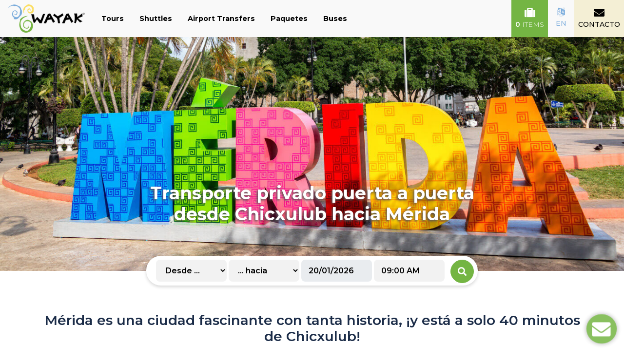

--- FILE ---
content_type: text/html; charset=UTF-8
request_url: https://www.wayak.mx/es/shuttles/chicxulub-a-merida
body_size: 10770
content:
<!DOCTYPE html>

<html prefix="og: http://ogp.me/ns#" lang="es"> 
<head>
    <meta charset="UTF-8">
    <title>Transporte de Chicxulub a Mérida</title>
    <meta name="description" content="Transporte privado de Chicxulub a Mérida, con paradas turísticas opcionales. Escoge tu propia hora de salida.">
    <meta name="keywords" content="transporte de chicxulub a merida, viajes de chicxulub a merida, transportes de chicxulub a merida">
    <meta name="author" content="Bitamina digital">
    <meta name="B-verify" content="cbdae2fcb3382c8a02736c4446e8563a67b72822" />
    <meta name="viewport" content="width=device-width, initial-scale=1, maximum-scale=1"/>
    
    <link rel="icon" type="image/png" href="https://www.wayak.mx/images/favicon/favicon.ico">
    <meta name="msapplication-TileColor" content="#00aba9">
    <meta name="theme-color" content="#ffffff">
    
    <!--Metas Geo-->
    <meta name="geo.region" content="MX" />
	<meta name="geo.placename" content="Ciudad de M&eacute;xico" />
	<meta name="geo.position" content="19.435198;-99.13367" />
	<meta name="ICBM" content="19.435198, -99.13367" />
    
    <!--Metas OG-->
    <meta property="og:locale" content="en_US" />
    <meta property="og:locale:alternate" content="en_US" />    
    <meta property="og:title" content="Transporte de Chicxulub a Mérida" />
    <meta property="og:description" content="Transporte privado de Chicxulub a Mérida, con paradas turísticas opcionales. Escoge tu propia hora de salida." />
    <meta property="og:type" content="website" />
    <meta property="og:url" content="https://www.wayak.mx/es/shuttles/chicxulub-a-merida" />
    <meta property="og:image" content="https://www.wayak.mx/images/favicon/favicon.ico" />
    <meta property="og:site_name" content="Wayak" />

    <!--Metas DC-->
    <meta name="dc.language" content="es">
    <meta content="Transporte de Chicxulub a Mérida" NAME='DC.Title'/>
    <meta content="Transporte privado de Chicxulub a Mérida, con paradas turísticas opcionales. Escoge tu propia hora de salida." NAME='DC.Description'/>
    <meta content="Bitamina digital" NAME='DC.Creator'/>
    <meta content='Wayak' NAME='DC.Publisher'/>
    <meta content="https://www.wayak.mx/es/shuttles/chicxulub-a-merida" NAME='DC.Identifier'/>
    <meta content="transporte de chicxulub a merida, viajes de chicxulub a merida, transportes de chicxulub a merida" NAME='DC.keywords'/>

    <!-- Google Tag Manager -->

    <script>(function(w,d,s,l,i){w[l]=w[l]||[];w[l].push({'gtm.start':

    new Date().getTime(),event:'gtm.js'});var f=d.getElementsByTagName(s)[0],

    j=d.createElement(s),dl=l!='dataLayer'?'&l='+l:'';j.async=true;j.src=

    'https://www.googletagmanager.com/gtm.js?id='+i+dl;f.parentNode.insertBefore(j,f);

    })(window,document,'script','dataLayer','GTM-KSFCGR2');</script>

    <!-- End Google Tag Manager -->
    
    <link rel="alternate" hreflang="x-default" href="https://www.wayak.mx/es/shuttles/chicxulub-a-merida">
    
        <script>
            const URL_SRV = "https://www.wayak.mx/";
            const EXT_SRV = "";
        </script>
        <script src="https://www.wayak.mx/js/jquery-1.10.1.js"></script>
        <script src="https://www.wayak.mx/js/tipso.min.js"></script>
        <script src="https://www.wayak.mx/js/jquery.meanmenu.js"></script>
        <script src="https://www.wayak.mx/assets/vendors/Minimal-jQuery-Time-Picker/js/timepicki.js"></script>
        <script src="https://www.wayak.mx/js/skin.js"></script>
        <script src="//code.jquery.com/ui/1.11.4/jquery-ui.min.js"></script>	
        <script src="https://www.wayak.mx/js/jquery.flexslider-test-min.js"></script>

        <script src="https://www.wayak.mx/assets/vendors/bootstrap-4.4.1/js/bootstrap.min.js"></script>
        
    
        <script>  const DIR_LANG ="es/"; </script>
        <script src="https://www.wayak.mx/js/shuttles_productos.js"></script>
        <script type="application/ld+json">
{
  "@context": "https://schema.org",
  "@graph": [
    {
      "@type": "Service",
      "name": "Transporte de Chicxulub a Mérida",
      "serviceType": "Servicio de transporte privado en México",
      "description": "Transporte privado de Chicxulub a Mérida, con paradas turísticas opcionales. Escoge tu propia hora de salida.",
      "provider": {
        "@type": "Organization",
        "name": "Wayak",
        "url": "https://www.wayak.mx",
        "logo": "https://www.wayak.mx/assets/images/wayak-logo-header.png",
        "contactPoint": {
          "@type": "ContactPoint",
          "contactType": "customer service",
          "telephone": "+52 55 5652 9331",
          "email": "eduardo@wayakbus.com",
          "availableLanguage": ["en", "es"],
          "areaServed": "MX"
        },
        "address": {
          "@type": "PostalAddress",
          "streetAddress": "Guatemala no. 4 Col. Centro (inside Hostel Mundo Joven) Alcaldía Cuauhtémoc",
          "addressLocality": "Ciudad de México",
          "postalCode": "06020",
          "addressCountry": "MX"
        }
      },
      "availableChannel": {
        "@type": "ServiceChannel",
        "serviceUrl": "https://www.wayak.mx/es/shuttles/chicxulub-a-merida",
        "availableLanguage": ["es"]
      }
    },
    {
      "@type": "BreadcrumbList",
      "itemListElement": [
        {
          "@type": "ListItem",
          "position": 1,
          "name": "Home",
          "item": "https://www.wayak.mx/es/"
        },
		{
          "@type": "ListItem",
          "position": 2,
          "name": "Shuttles",
          "item": "https://www.wayak.mx/es/tours/"
        },
        {
          "@type": "ListItem",
          "position": 3,
          "name": "Shuttles",
          "item": "https://www.wayak.mx/es/shuttles/"
        },
        {
          "@type": "ListItem",
          "position": 4,
          "name": "Airport Transfers",
          "item": "https://www.wayak.mx/es/airport-transfers"
        },
        {
          "@type": "ListItem",
          "position": 5,
          "name": "Packages",
          "item": "https://www.wayak.mx/es/circuitos/"
        },
        {
          "@type": "ListItem",
          "position": 6,
          "name": "Buses",
          "item": "https://www.wayak.mx/es/buses-results"
        }
      ]
    }
  ]
}
</script>
    
    <link rel="canonical" href="https://www.wayak.mx/es/shuttles/chicxulub-a-merida" />

    <link href="https://fonts.googleapis.com/css?family=Open+Sans:300,400,600,700,800" rel="stylesheet">
    <link href="https://fonts.googleapis.com/css?family=Roboto:400,400italic,500,500italic,700,700italic,900,300italic,300,100italic,100" rel="stylesheet" type="text/css">    
    <link rel="stylesheet" type="text/css" href="https://www.wayak.mx/css/meanmenu.css">
    <link rel="stylesheet" type="text/css" href="https://www.wayak.mx/css/tipso.min.css">
    <link href="https://www.wayak.mx/assets/vendors/Minimal-jQuery-Time-Picker/css/timepicki.css" rel="stylesheet">
    <link href="https://www.wayak.mx/css/flexslider-test.css" rel="stylesheet" >
    <link href="https://www.wayak.mx/css/prueba-slider.css" rel="stylesheet" >
    <link rel="stylesheet" href="//code.jquery.com/ui/1.11.4/themes/smoothness/jquery-ui.min.css">
    <link href="https://www.wayak.mx/css/all.min.css" rel="stylesheet">
    <link href="https://www.wayak.mx/css/otro/jquery-ui-1.10.4.custom.min.css" rel="stylesheet">
    <link rel="stylesheet" type="text/css" href="https://www.wayak.mx/css/misc/font-classes.css">
    <link rel="stylesheet" type="text/css" href="https://www.wayak.mx/assets/vendors/bootstrap-4.4.1/css/bootstrap.min.css">
    <link rel="stylesheet" type="text/css" href="https://www.wayak.mx/assets/vendors/fontawesome-free-5.14.0-web/css/all.min.css">
    <link rel="stylesheet" type="text/css" href="https://www.wayak.mx/assets/css/tema.css">
    <link rel="preconnect" href="https://fonts.googleapis.com">
    <link rel="preconnect" href="https://fonts.gstatic.com" crossorigin>
    <link href="https://fonts.googleapis.com/css2?family=Montserrat:wght@100;200;300;400;500;600;700;800;900&display=swap" rel="stylesheet">
    <link href="https://fonts.googleapis.com/css2?family=DM+Serif+Display:ital@0;1&display=swap" rel="stylesheet">
        
    <link href="https://www.wayak.mx/css/shuttles_producto.css" rel="stylesheet" type="text/css">		<script>
	$( document ).ready(function() {
		
		/* jQuery(document).ready(function () {
			jQuery("header nav").meanmenu();
		}); */
		$(".img-secure-pay").tipso({
			useTitle: false,
			background  : "#FFFFFF",
			tooltipHover : false,
			color: "#000000",
			width: 320,
			ajaxContentUrl : "aviso_paypal_eng.html"
		});
		$(".img-cresp").tipso({
			useTitle: false,
			background  : "#073777",
			tooltipHover : false,
			color: "#FFFFFF",
			width: 220,
			ajaxContentUrl : "contacto_pop.html"
		});
	});
	</script>

		<script src="https://www.google.com/recaptcha/api.js"></script>	
	
	<script>
        (function(w,d,s,r,n){w.TrustpilotObject=n;w[n]=w[n]||function(){(w[n].q=w[n].q||[]).push(arguments)};
            a=d.createElement(s);a.async=1;a.src=r;a.type='text/java'+s;f=d.getElementsByTagName(s)[0];
            f.parentNode.insertBefore(a,f)})(window,document,'script', 'https://invitejs.trustpilot.com/tp.min.js', 'tp');
            tp('register', 'vZsmIB6e7guzVSIZ');
	</script>
	<script> 
		document.addEventListener('DOMContentLoaded', function() {
			const trustpilot_invitation = {
				recipientEmail: 'john@gmail.com',
				recipientName: 'John',
				referenceId: 'Order_123',
				source: 'InvitationScript',
			};
			tp('createInvitation', trustpilot_invitation);
		});
	</script>

</head>
<body>
<!-- Google Tag Manager (noscript) -->
<noscript><iframe src="https://www.googletagmanager.com/ns.html?id=GTM-KSFCGR2" height="0" width="0" style="display:none;visibility:hidden"></iframe></noscript>
<!-- End Google Tag Manager (noscript) -->
 
<!-- Load Facebook SDK for JavaScript -->
<!-- <div id="fb-root"></div>
	<script>
	window.fbAsyncInit = function() {
	FB.init({
		xfbml            : true,
		version          : 'v3.3'
	});
	};

	(function(d, s, id) {
	var js, fjs = d.getElementsByTagName(s)[0];
	if (d.getElementById(id)) return;
	js = d.createElement(s); js.id = id;
	js.src = 'https://connect.facebook.net/en_US/sdk/xfbml.customerchat.js';
	fjs.parentNode.insertBefore(js, fjs);
	}(document, 'script', 'facebook-jssdk'));</script> -->

	<!-- Your customer chat code -->
	<!-- <div class="fb-customerchat" page_id="86297647571" theme_color="#ff5ca1" attribution=install_email></div> --><header class="cabeza position-relative"> 
    <div class="d-flex align-items-center justify-content-between">
        <nav id="navbar" class="navbar navbar-expand-lg navbar-light bg-white-op pb-0 pt-0 mt-0 w-100 pr-0">
            <span class="flex-column align-items-start"><a href="https://www.wayak.mx/es/"><img class="navbarLogo img-fluid w-imgh" src="https://www.wayak.mx/assets/images/wayak-logo-header.png" alt="Wayak"></a></span>
            <button class="navbar-toggler" type="button" data-toggle="collapse" data-target="#navbarCollapse">
                <span class="navbar-toggler-icon"></span>
            </button>
			            <div class="collapse navbar-collapse flex-column align-items-end ml-lg-2 ml-0 mt-4 mt-lg-0" id="navbarCollapse">
                <ul class="navbar-nav w-100 justify-content-start">
                    <li class="nav-item nvitm">
                        <a class="nav-link nvpwy" href="https://www.wayak.mx/es/tours/" onclick="sessionStorage.clear();"  >Tours</a>
                    </li>
                    <li class="nav-item nvitm">
                        <a class="nav-link nvpwy" href="https://www.wayak.mx/es/shuttles/">Shuttles</a>
                    </li>
                    <li class="nav-item nvitm">
                        <a class="nav-link nvpwy" href="https://www.wayak.mx/es/airport-transfers">Airport Transfers</a>
                    </li>
                    <li class="nav-item nvitm">
                        <a class="nav-link nvpwy" href="https://www.wayak.mx/es/circuitos/">Paquetes</a>
                    </li>
                    <li class="nav-item nvitm">
                        <a class="nav-link nvpwy" href="https://www.wayak.mx/es/buses-results">Buses</a>
                    </li>
                    <!-- <li class="nav-item nvitm">
                        <a class="nav-link nvpwy" href="https://hotels.wayak.mx">Hoteles</a>
                    </li> -->
					<li class="nav-item nvitm wnoV_desk">
                        <a class="nav-link nvpwy" href="https://www.wayak.mx/es/contactanos">Contacto</a>
                    </li>
					<!-- <li class="nav-item nvitm dropdown wnoV_desk">
						<a class="nav-link nvpwy dropdown-toggle" href="#" role="button" data-toggle="dropdown" aria-expanded="false">Países</a>
						<div class="dropdown-menu border-0 m-0 p-0">
							<div class="dropdown-divider"></div>
													</div>
					</li> -->
                </ul>
            </div>
            <ul class="navbar-nav ml-md-auto justify-content-end absnavMov">
                <li class="nav-item nvitm text-center">
                    <a class="nav-link lnkhgreen" href="https://www.wayak.mx/es/sistema-de-compra"><i class="fas fa-suitcase"></i><br> 0 <span>items</span></a>
                </li>
                <!-- <li class="nav-item dropdown nvitm text-center p-0 wnoV_mov">
                    <a class="nav-link dropdown-toggle lnkhgray" href="#" data-toggle="dropdown" aria-haspopup="true" aria-expanded="false"><img class="img-fluid iconnvt" src="https://www.wayak.mx/assets/images/componentes/asset_pais.png" alt="paises wayak" /><br> PAÍSES</a>
                    <ul class="dropdown-menu">
						                    </ul>
                </li> -->
                <li class="nav-item nvitm text-center p-0">
                    <a class="nav-link lnkhlang px-3" href="https://www.wayak.mx/shuttles/chicxulub-to-merida"><img class="img-fluid iconnvt icolng" src="https://www.wayak.mx/assets/images/componentes/asset_idioma.png" alt="lang wayak" /><br> EN</a>
                </li>
                <li class="nav-item nvitm text-center p-0 wnoV_mov">
                    <a class="nav-link lnkcontc" href="https://www.wayak.mx/es/contactanos"><i class="fas fa-envelope"></i><br> CONTACTO</a>
                </li>
            </ul>
        </nav>
        
    </div>
</header>

<script>
		$( document ).ready(function() {
		$(".espanol a").addClass("sel2");
		})

		$.datepicker.regional['es'] = {
			closeText: 'Cerrar',
			prevText: '< Ant',
			nextText: 'Sig >',
			currentText: 'Hoy',
			monthNames: ['Enero', 'Febrero', 'Marzo', 'Abril', 'Mayo', 'Junio', 'Julio', 'Agosto', 'Septiembre', 'Octubre', 'Noviembre', 'Diciembre'],
			monthNamesShort: ['Ene','Feb','Mar','Abr', 'May','Jun','Jul','Ago','Sep', 'Oct','Nov','Dic'],
			dayNames: ['Domingo', 'Lunes', 'Martes', 'Miércoles', 'Jueves', 'Viernes', 'Sábado'],
			dayNamesShort: ['Dom','Lun','Mar','Mié','Juv','Vie','Sáb'],
			dayNamesMin: ['Do','Lu','Ma','Mi','Ju','Vi','Sá'],
			weekHeader: 'Sm',
			dateFormat: 'dd/mm/yy',
			firstDay: 1,
			isRTL: false,
			showMonthAfterYear: false,
			yearSuffix: '',
			showButtonPanel: !0,
			};
			$.datepicker.setDefaults($.datepicker.regional['es']);
			$(function () {
			$(".hasDatePicker").datepicker();
		});
</script><div class="w-100 WHBanner" style="background-image:url(https://www.wayak.mx/images/destinos/Merida.jpg);">
    <div class="absTUBn">
        <div class="container">
            <div class="row">
                <div class="col-12 text-center">
                    <h1 class="titlePageH pb-3">Transporte privado puerta a puerta<br> desde Chicxulub hacia M&eacute;rida</h1>
                    <div class="w-100 mt-5 contentNAVHP">
                        <div class="w-100 itmnv-tours">
                            <form class="formularioBuscador frm_search_def frm_sch_shuttles formularioBuscadorShuttles" onsubmit='return false;' method="POST">
                                <input type="hidden" name="idioma" value="es">
                                <div class="font-size-bigger white-space-nowrap d-none">
                                    <span id="indicadorPasajerosShuttles" class="color-rosa-wayak"><i class="fas fa-walking font-size-bigger"></i><i class="fas fa-walking font-size-bigger"></i></span>
                                    <select id="cantidadPasajerosShuttle" name="cantidad_pasajeros" class="border-none outline-none bg-white-important" required data-drawpassengerstarget="#indicadorPasajerosShuttles">
                                        <option value="">Pasajeros</option>
                                        <option value="1">1 Pasajero</option>
                                        <option value="2" selected>2 Pasajeros</option>
                                        <option value="3">3 Pasajeros</option>
                                        <option value="4">4 Pasajeros</option>
                                    </select>
                                </div>
                                <div class="form-group m-0 d-inline-block">
                                    <select class="form-control select_sch select3 formControlBuscador selectBuscador" name="ciudad_origen" required>
                                        <option value="">Desde ...</option>
                                        <option value="30" >Campeche</option><option value="26" >Cancun</option><option value="71" >Celestun</option><option value="153" >Chelem</option><option value="34" >Chich&eacute;n Itz&aacute;</option><option value="73" >Chicxulub</option><option value="81" >Chiquila (Holbox)</option><option value="69" >Dzibilchaltun</option><option value="35" >Guanajuato</option><option value="158" >Hopelchen</option><option value="72" >Izamal</option><option value="74" >Leon</option><option value="20" >Merida</option><option value="12" >Mexico City</option><option value="22" >Oaxaca</option><option value="27" >Palenque</option><option value="36" >Playa del Carmen</option><option value="63" >Progreso</option><option value="23" >Puebla</option><option value="156" >Puerto Escondido. Oaxaca</option><option value="37" >Queretaro</option><option value="67" >San Cristobal de las Casas</option><option value="38" >San Miguel de Allende</option><option value="42" >Tequisquiapan</option><option value="65" >Toluca</option><option value="39" >Tulum</option><option value="59" >Tuxtla Gutierrez</option><option value="40" >Uxmal</option><option value="160" >Val Quirico</option><option value="41" >Valladolid</option><option value="95" >Valle de Bravo</option><option value="93" >Villahermosa</option>                                    </select>
                                </div>
                                <div class="form-group m-0 d-inline-block">    
                                    <select class="form-control select_sch select3 formControlBuscador selectBuscador" name="ciudad_destino" required>
                                        <option value="">... hacia</option>
                                    </select>            
                                </div>   
                                <div class="form-group m-0 d-inline-block">    
                                    <input type="text" class="formControlBuscador form-control text_sch" name="fecha_salida" id="fecha_salida_shuttle" readonly placeholder="dd/mm/YY">           
                                </div>      
                                <div class="form-group m-0 d-inline-block formGroupBuscador">
                                    <input type="text" class="formControlBuscador form-control text_sch" name="hora_salida" id="hora_salida_shuttle" placeholder="00:00 am" step="3600" min="09:00" max="22:00" >            
                                </div>  
                                <input type="hidden" name="id_buscador" value="shuttles">
                                <button type="submit" name="enviar" class="submitBuscador botonBuscador btn_goWB float-right" id="btn_search_tours" name="btn_search_shuttles" ><i class="fas fa-search"></i> <span class="wnoV_desk">Buscar shuttles</span></button>                                
                            </form>
                        </div>
                    </div>
                </div>
            </div>
        </div>
    </div>
</div>   

<div class="content-pro-sh">
    <div class="container">
        <div class="block_gen_sh">
            <div class="descrip_prodsht">
                <h2>M&eacute;rida es una ciudad fascinante con tanta historia, &iexcl;y est&aacute; a solo 40 minutos de Chicxulub!</h2>
<p>Si est&aacute;s buscando transporte privado, podemos ayudarte. Nuestros amables conductores est&aacute;n familiarizados con esta &aacute;rea. Agrega paradas para ver la arquitectura (&iexcl;tenemos algunas iglesias hermosas!), tradiciones gastron&oacute;micas o incluso qu&eacute; bebida va mejor en los d&iacute;as calurosos mientras te diriges a M&eacute;rida.</p>            </div>
        </div>
        
        <div class="block_gen_sh mt-4">
                        <h2>Opciones de vehículos disponibles para tu transporte privado<br> de Chicxulub a M&eacute;rida</h2>
            
            <div class="list_serv_sh-flx">
                
            <div class="element_prod_sh-flx">
                <div class="head_prod_sh">
                    <img src="https://www.wayak.mx/images/vehiculos/sedan-4.png" alt="Sedan 3 Passengers">
                </div>
                <div class="body_prod_sh">
                    <h3>Sedan 3 Passengers</h3>
                    <strong class="prod_pass"><i class="fas fa-walking"></i><i class="fas fa-walking"></i>&nbsp; Max. Pasajeros: 3</strong>
                    <p class="ley_prod_sh"><span class="price_disc"></span><strong>$159.00 USD</strong> <strong>por vehículo</strong></p>
                    <p class="incl_prod_sh">El precio incluye gastos de gasolina y peaje</p>
                    <button class="btn_prod_select" data-rel="10491" data-shuttle="92" data-capacidad="3" onclick="select_shuttle(this);" >Seleccione</button>
                </div>
            </div>
        
            <div class="element_prod_sh-flx">
                <div class="head_prod_sh">
                    <img src="https://www.wayak.mx/images/vehiculos/toyota-2.png" alt=" Van 9 Passengers ">
                </div>
                <div class="body_prod_sh">
                    <h3> Van 9 Passengers </h3>
                    <strong class="prod_pass"><i class="fas fa-walking"></i><i class="fas fa-walking"></i>&nbsp; Max. Pasajeros: 9</strong>
                    <p class="ley_prod_sh"><span class="price_disc"></span><strong>$239.00 USD</strong> <strong>por vehículo</strong></p>
                    <p class="incl_prod_sh">El precio incluye gastos de gasolina y peaje</p>
                    <button class="btn_prod_select" data-rel="10488" data-shuttle="92" data-capacidad="9" onclick="select_shuttle(this);" >Seleccione</button>
                </div>
            </div>
        
            <div class="element_prod_sh-flx">
                <div class="head_prod_sh">
                    <img src="https://www.wayak.mx/images/vehiculos/crafter-12.png" alt="Van 18 Passengers ">
                </div>
                <div class="body_prod_sh">
                    <h3>Van 18 Passengers </h3>
                    <strong class="prod_pass"><i class="fas fa-walking"></i><i class="fas fa-walking"></i>&nbsp; Max. Pasajeros: 18</strong>
                    <p class="ley_prod_sh"><span class="price_disc"></span><strong>$339.00 USD</strong> <strong>por vehículo</strong></p>
                    <p class="incl_prod_sh">El precio incluye gastos de gasolina y peaje</p>
                    <button class="btn_prod_select" data-rel="10492" data-shuttle="92" data-capacidad="18" onclick="select_shuttle(this);" >Seleccione</button>
                </div>
            </div>
        
            <div class="element_prod_sh-flx">
                <div class="head_prod_sh">
                    <img src="https://www.wayak.mx/images/vehiculos/SANTA-FE-2.png" alt=" Medium SUV 5 Passengers ">
                </div>
                <div class="body_prod_sh">
                    <h3> Medium SUV 5 Passengers </h3>
                    <strong class="prod_pass"><i class="fas fa-walking"></i><i class="fas fa-walking"></i>&nbsp; Max. Pasajeros: 5</strong>
                    <p class="ley_prod_sh"><span class="price_disc"></span><strong>$189.00 USD</strong> <strong>por vehículo</strong></p>
                    <p class="incl_prod_sh">El precio incluye gastos de gasolina y peaje</p>
                    <button class="btn_prod_select" data-rel="10485" data-shuttle="92" data-capacidad="5" onclick="select_shuttle(this);" >Seleccione</button>
                </div>
            </div>
        
            <div class="element_prod_sh-flx">
                <div class="head_prod_sh">
                    <img src="https://www.wayak.mx/images/vehiculos/suburban-4.png" alt="Luxury SUV 6 Passengers ">
                </div>
                <div class="body_prod_sh">
                    <h3>Luxury SUV 6 Passengers </h3>
                    <strong class="prod_pass"><i class="fas fa-walking"></i><i class="fas fa-walking"></i>&nbsp; Max. Pasajeros: 6</strong>
                    <p class="ley_prod_sh"><span class="price_disc"></span><strong>$219.00 USD</strong> <strong>por vehículo</strong></p>
                    <p class="incl_prod_sh">El precio incluye gastos de gasolina y peaje</p>
                    <button class="btn_prod_select" data-rel="10490" data-shuttle="92" data-capacidad="6" onclick="select_shuttle(this);" >Seleccione</button>
                </div>
            </div>
        
            <div class="element_prod_sh-flx">
                <div class="head_prod_sh">
                    <img src="https://www.wayak.mx/images/vehiculos/SPRINTER-CORTA-1.png" alt="Van 12 Passengers ">
                </div>
                <div class="body_prod_sh">
                    <h3>Van 12 Passengers </h3>
                    <strong class="prod_pass"><i class="fas fa-walking"></i><i class="fas fa-walking"></i>&nbsp; Max. Pasajeros: 12</strong>
                    <p class="ley_prod_sh"><span class="price_disc"></span><strong>$309.00 USD</strong> <strong>por vehículo</strong></p>
                    <p class="incl_prod_sh">El precio incluye gastos de gasolina y peaje</p>
                    <button class="btn_prod_select" data-rel="10487" data-shuttle="92" data-capacidad="12" onclick="select_shuttle(this);" >Seleccione</button>
                </div>
            </div>
                    </div>
        </div>

        <!-- <div class="block_gen_sh">
            <h2>Información de viaje</h2>
            
            <div class="dvsh_mps">
                <div id="map_canvas2"></div>
                <div class="list_serv_sh absoltm">
                    <div class="element_sv_sh brdblue">
                        <div class="block_info_sh">
                            <h3>Recolección</h3>
                            <p>Su conductor lo recibirá en su dirección de Chicxulub.</p>
                            <ul>
                                <li><i class="fas fa-door-closed"></i> Servicio puerta a puerta</li>
                                <li><i class="far fa-clock"></i> Puedes decidir la hora de salida.</li>
                            </ul>
                        </div>
                    </div>

                    <div class="element_sv_sh brdgreen">
                        <div class="block_info_sh">
                            <h3>Viaje</h3>
                            <p>Viajarás cómodamente durante una hora.<br></p>
                            <ul>
                                <li><i class="fas fa-camera"></i> Visitas turísticas opcionales</li>
                                <li><i class="fas fa-car"></i> Vehículo limpio y cómodo</li>
                                <li><i class="fas fa-comments"></i> Conductor que habla inglés</li>
                                <li><i class="fas fa-ban"></i> Libre de humo</li>
                            </ul>
                        </div>
                    </div>

                    <div class="element_sv_sh brdmg">
                        <div class="block_info_sh">
                            <h3>Llegada</h3>
                            <p>Su conductor lo dejará en la dirección de M&eacute;rida.</p>
                            <ul>
                                <li><i class="fas fa-door-closed"></i> Servicio puerta a puerta</li>
                            </ul>
                        </div>
                    </div>
                </div>
            </div>
        </div> -->
    </div>
</div>
<!-- <div class="content-pro-sh">
    <div class="container">
        
    </div>
</div> -->
<div class="content-pro-sh">
    <div class="container">
        <div class="block_gen_sh">
            <h2>Mejora tu viaje Chicxulub a M&eacute;rida</h2>
            <div class="list_serv_sh">
                <div class="element_insh_sh" style="background-image:url(https://www.wayak.mx/images/shuttles/sights/puertoprogresoyucatan_parada.jpg);" >
                                <div class="layer_bk"></div>
                                <div class="item_insh">
                                    <h3>Progreso</h3>
                                    <strong class="subttitm">Puerto Playero</strong>
                                    <p>Progreso es una de las playas más visitadas en la costa de Yucatán tanto por su cercanía con Mérida como por sus atractivos para los visitantes. <strong class="btn_mrinfo" onclick="view_info_ins(157);">Ver más.</strong></p>
                                </div>
                            </div><div class="element_insh_sh" style="background-image:url(https://www.wayak.mx/images/shuttles/sights/dzibilchaltun_parada.jpg);" >
                                <div class="layer_bk"></div>
                                <div class="item_insh">
                                    <h3>Dzibilchaltún</h3>
                                    <strong class="subttitm">Sitio Arqueológico</strong>
                                    <p>Visita la estela No. 19, considerada una pieza maestra del arte maya. <strong class="btn_mrinfo" onclick="view_info_ins(158);">Ver más.</strong></p>
                                </div>
                            </div>                <!-- <div class="element_insh_sh" style="background-image:url(https://www.wayak.mx/images/top-deal/wayak_journey_san_cristobal.jpg);">
                    <div class="layer_bk"></div>
                    <div class="item_insh">
                        <h3>El rey</h3>
                        <strong class="subttitm">Archaeological site</strong>
                        <p>Hidden among Cancun’s bustling resorts, this is Mayan royal retreat now ruled by countless iguanas. <strong class="btn_mrinfo" onclick="view_info_ins();">More.</strong></p>
                    </div>
                </div> -->

            </div>
        </div>
    </div>
</div>

<div class="content-pro-sh">
    <div class="container">
        <h3 class="sbt_detailssh">De Chicxulub a Mérida con paradas turísticas opcionales</h3>        <div class="cnt_details_sh">
            <div class="col1_dtls">
                                <img src="https://www.wayak.mx/images/shuttles/product/2CD808E4-009A-4D2F-B44D-986014874036.png" alt="De Chicxulub a Mérida con paradas turísticas opcionales" class="img-fluid" />
                            </div>
            <div class="col2_dtls">
                <p>&iexcl;Reserva tu pr&oacute;ximo viaje con nosotros y nos encargaremos de todos los costos (excepto las entradas tur&iacute;sticas opcionales)!</p>
<p>Ofrecemos una variedad de veh&iacute;culos para que haya algo para todo tipo de necesidades. Si necesitas m&aacute;s informaci&oacute;n o ayuda para planificar esta experiencia, simplemente haz saber a nuestros agentes de servicio al cliente qu&eacute; tipo de servicio se adapta mejor a tus necesidades; estar&aacute;n encantados de ayudarle lo antes posible.</p>            </div>
        </div>
    </div>
</div>   
<div id="ModalIns" class="modal fade" role="dialog" aria-hidden="true">
    <div class="modal-dialog modal-md">
        <!-- Modal content-->
        <div class="modal-content cnt_brd">
            <div class="btn_close" onclick="close_pp();"><i class="fas fa-times-circle"></i></div>
            <div class="modal-body bodypp" id="detalle_parada">
                <!-- <div class="head_mdpop" style="background-image:url(https://www.wayak.mx/images/top-deal/wayak_journey_san_cristobal.jpg);">
                    <div class="layer_bk2"></div>
                    <div class="abs_mdpp">
                        <h3>Ston</h3>
                        <strong>Archaeological site</strong>
                    </div>
                </div>
                <div class="body_mdpop">
                    <p>Built in the 15th century, the Walls of Ston were once 7 kilometers long, featuring 3 fortresses and over 40 towers. So remarkable in fact, Ston's walls are the longest fortress system in Europe and only second in the world after China, hence the moniker, The European Wall of China. Only an hour's drive from Dubrovnik, Ston was unique and completely advanced for its time. With a modern infrastructure, profitable land, and a well fortified system, Ston was a hidden gem. Besides taking a stroll along the walls, one may suggest visiting its most profitable business even today: the salt works. But everyone must eat! If you get to stop at local restaurant be sure to check off your list tasting some of the locally farmed oysters. It's a must eat in Croatia!</p>
                </div> -->
            </div>
        </div>
    </div>
</div> 
	<div class="dv_hepls_mov w-100">
	<div class="container">
		<div class="dv_contmov" id="help_principal">
			<h4 class="tit_cmov">Necesitas ayuda?</h4>
			<span class="linemovv"></span>
			<ul class="list_mov_cont">
				<li class="limov_c" onclick="mostrar_panel_movil(help_contacto)">
					<img class="limovimg" src="https://www.wayak.mx/images/componentes/iconTel.png" alt="Contact us wayak" />
					<span class="spnmovv">Contacto</span>
				</li>
				<li class="limov_c" onclick="mostrar_panel_movil(help_custom)">
					<img class="limovimg" src="https://www.wayak.mx/images/componentes/iconCustom.png" alt="Custom itinerary wayak" />
					<span  class="spnmovv">Itinerario Personalizado?</span>
				</li>
				<li class="limov_c" >
					<a href="https://www.wayak.mx/es/ofertas">
					<img class="limovimg" src="https://www.wayak.mx/images/componentes/iconOffer.png" alt="Offers wayak" />
					<span  class="spnmovv">Ofertas</span>
					</a>
				</li>
			</ul>
		</div> 
		<div class="dv_contmov mov_panels" id="help_contacto">
			<h4 class="tit_cmov">Contacto</h4>
			<span class="linemovv"></span>
			<div class="pnl_mrgn">
				<div class="mov_cont_dv movphone">
					<a href="tel:+525556529331">+52 55 5652 9331</a>
				</div>
				<div class="mov_cont_dv mov_mail">
					<a href="mailto:eduardo@wayakbus.com">eduardo@wayakbus.com</a>
				</div>
			</div>
			<div class="mov_close">
				<input type="button" name="btn_close_pmov" class="btn_close_mov" value="Cerrar" onclick="cerrar_panel_movil()" />
			</div>
		</div>
		<div class="dv_contmov mov_panels" id="help_custom">
			<h4 class="tit_cmov">Itinerario Personalizado</h4>
			<span class="linemovv"></span>
			<div class="pnl_mrgn">
				<form name="frm_custom_it" id="frm_custom_it" onsubmit="return send_custom_itinerary();">
					<label class="custom_mvlb">Nombre: </label>
					<input class="txt_custom_mv" type="text" id="itinerario_nombre" name="itinerario_nombre" required />
					<label class="custom_mvlb">Correo: </label>
					<input class="txt_custom_mv" type="email" id="itinerario_correo" name="itinerario_correo" required />
					<label class="custom_mvlb">Días </label>
					<select class="txt_custom_mv" id="itinerario_dias" name="itinerario_dias" required >
						<option value="">Selecciona</option>
						<option value="1">1</option><option value="2">2</option><option value="3">3</option><option value="4">4</option><option value="5">5</option><option value="6">6</option><option value="7">7</option><option value="8">8</option><option value="9">9</option><option value="10">10</option><option value="11">11</option><option value="12">12</option><option value="13">13</option><option value="14">14</option><option value="15">15</option>					</select>
					<label class="custom_mvlb">Qué tienes en mente? </label>
					<textarea class="txt_custom_mv custommxtext" id="itinerario_mensaje" name="itinerario_mensaje"></textarea>
					<input type="submit" name="itinerario_enviar" id="itinerario_enviar" class="btn_custom_mv" value="Send">
				</form>
			</div>
			<div class="mov_close">
				<input type="button" name="btn_close_pmov" class="btn_close_mov" value="Cerrar" onclick="cerrar_panel_movil()" />
			</div>
		</div>
	</div>
</div>
<br><br>  

<footer class="w-100 row footerwk">
	<div class="container-fluid px-5">
		<div class="row">
			<div class="col-lg-4 col-sm-4 col-12 footc1">
				<img class="img-fluid" src="https://www.wayak.mx/assets/images/wayak-logo-footer.png" alt="wayak" />
				<p class="pfoots">Wayak fue fundada en 2006 con el fin de brindar un servicio personalizado e innovador en el sector del turismo y el transporte en México.</p>   
			</div>
			<div class="col-lg-2 col-sm-4 cardfw wnoV_mov">
				<h5>Sitemap</h5>
				<ul class="list-unstyled">
					<li><a href="https://www.wayak.mx/es/tours/">Tours</a></li>
					<li><a href="https://www.wayak.mx/es/shuttles/">Shuttles</a></li>
					<li><a href="https://www.wayak.mx/es/airport-transfers">Airport transfers</a></li>
					<li><a href="https://www.wayak.mx/es/preguntas-frecuentes">Faq</a></li>
					<li><a href="https://www.wayak.mx/es/porque-nosotros">¿Por qué nosotros?</a></li>
					<li><a href="https://www.wayak.mx/es/nuestra-compania">Nuestra compañía</a></li>
					<li><a href="https://www.wayak.mx/es/contactanos">Contacto</a></li>
					<li><a href="https://www.wayak.mx/es/contactanos">Únete al equipo</a></li>
					<li><a href="https://www.wayak.mx/es/mapa-del-sitio">Sitemap</a></li>
				</ul>
			</div>
			<div class="col-lg-2 col-sm-4 cardfw wnoV_mov">
				<h5>Destinos</h5>
				<ul class="list-unstyled">
					<li><span class="linkDf link_SDS" data-destination="12" >Ciudad de M&eacute;xico</span></li><li><span class="linkDf link_SDS" data-destination="30" >Campeche</span></li><li><span class="linkDf link_SDS" data-destination="26" >Canc&uacute;n</span></li><li><span class="linkDf link_SDS" data-destination="20" >M&eacute;rida</span></li><li><span class="linkDf link_SDS" data-destination="22" >Oaxaca</span></li><li><span class="linkDf link_SDS" data-destination="27" >Palenque</span></li><li><span class="linkDf link_SDS" data-destination="36" >Playa del Carmen</span></li><li><span class="linkDf link_SDS" data-destination="25" >Riviera Maya</span></li><li><span class="linkDf link_SDS" data-destination="19" >San Crist&oacute;bal de las Casas</span></li>				</ul>
			</div>
			<div class="col-lg-2 col-sm-4 col-12 cardfw noffm">
				<h5>Oficinas</h5>
				<p><strong>CIUDAD DE MÉXICO</strong><br>
				Guatemala 4 Col. Centro<br>
				(Dentro del Hostel Mundo<br>
				Joven), Alcaldía<br>
				Cuauhtémoc<br>
				Ciudad de México</p>
				<p><strong>MÉRIDA</strong><br>
				Calle 40 42A, Campestre<br>
				Mérida, Yucatán</p>
			</div>
			<div class="col-lg-2 col-sm-4 col-12 cardfw">
				<h5>Llámanos</h5>
				<p><strong>MÉXICO: <br>+52 55 5652 9331</strong></p>
				<p class="mt-4"><strong>Estados Unidos: <br>+1 646 688 3506</strong></p>
				<p class="mt-4 assbfmv"><a class="ico-socialF" target="_blank" href="https://www.facebook.com/wayakMexico" title="facebook wayakMexico"><i class="fab fa-facebook-f"></i></a></p>
			</div>
		</div>
	</div>
	<div class="w-100 second_foowk">
		<div class="container">
			<div class="row">
				<div class="col-12 text-center">
					<p class="pfoobt">Wayak Tours S.A. de C.V. &copy; 2026. Todos los derechos reservados. | <a href="https://www.wayak.mx/es/terminos-y-condiciones">Términos y condiciones</a>  | <a href="https://www.wayak.mx/es/aviso-de-privacidad">Aviso de privacidad </a> <!-- | <a href="https://www.wayak.mx/es/Docs/otra-informacion.php">Otra información</a> --></p>
				</div>
			</div>
		</div>
	</div>
</footer>

<form id="buscadorDestino" action="https://www.wayak.mx/es/tours/" method="POST">
	<input type="hidden" id='ciudad_footer' name="city">
</form>


<div id="klfwa_contenedorBoton" style="font-size: 32px;" class="klfwa-abajo_derecha  ">
	<button type="submit" class="klfwa_botonDisparador" onclick="klfwa_toggleFormulario();"><i class="fa fa-solid fa-envelope klfwa-fa "></i></button>
</div>

<div id="klfwa_contenedorFormulario" class="klfwa-abajo_derecha ">
	<div class="klfwa-header">
		<div class="klfwa-datosAsesor">
			<div><strong>¡Hola! Ponerse en contacto es fácil:</strong></div>
		</div>
		<span class="klfwa-botonCerrar" onclick="klfwa_toggleFormulario();">×</span>
	</div>
	<div class="klfwa-body">
		<form id="klfwa_formularioWhatsapp" noaction onsubmit="return klfwa_registrarDatos();" method="POST">
			<input type="hidden" name="langWD" id="langWD" value="es">
			<div class="">
				<input type="text" name="nombre_lead" placeholder="Nombre completo *" class="klfwa-form-control klfwa-form-control-sm" required>
			</div>
			<div class="klfwa-mt-2">
				<input type="text" name="nacionalidad_lead" placeholder="Nacionalidad *" class="klfwa-form-control klfwa-form-control-sm" required>
			</div>
			<div class="klfwa-mt-2">
				<input type="email" name="correo_lead" placeholder="Correo electrónico *" class="klfwa-form-control klfwa-form-control-sm" required >
			</div>
			<div class="klfwa-mt-2">
				<select name="servicio_lead" class="klfwa-form-control klfwa-form-control-sm" required>
					<option value="">Servicio *</option>
					<option value="Tours">Tours</option>
					<option value="Shuttles">Shuttles</option>
					<option value="Buses">Buses</option>
					<option value="Airport transfers">Airport transfers</option>
					<option value="Hoteles">Hoteles</option>
					<option value="Itinerario personalizado">Itinerario personalizado</option>
					<option value="Otro">Otro</option>
				</select>
			</div>
			<div class="klfwa-mt-2">
				<textarea name="comentarios_lead" placeholder="Mensaje:" class="klfwa-form-control klfwa-form-control-ta" ></textarea>
			</div>
			<div class="klfwa-text-center klfwa-mt-3 klfwa-mb-2"><button type="submit" class="klfwa-boton-enviar-whatssapp g-recaptcha" data-sitekey="6Le9kqsUAAAAAEqPuHr5RJJmywBSQmeFRNZ_c364" data-callback="klfwa_registrarDatos" >ENVIAR</button></div>
		</form>
		<div id="ModalCMessage"><p>Correo enviado correctamente</p></div>
	</div>
</div>	

	</body>
</html>

--- FILE ---
content_type: text/html; charset=utf-8
request_url: https://www.google.com/recaptcha/api2/anchor?ar=1&k=6Le9kqsUAAAAAEqPuHr5RJJmywBSQmeFRNZ_c364&co=aHR0cHM6Ly93d3cud2F5YWsubXg6NDQz&hl=en&v=PoyoqOPhxBO7pBk68S4YbpHZ&size=invisible&anchor-ms=20000&execute-ms=30000&cb=mdznx0f3pp29
body_size: 48711
content:
<!DOCTYPE HTML><html dir="ltr" lang="en"><head><meta http-equiv="Content-Type" content="text/html; charset=UTF-8">
<meta http-equiv="X-UA-Compatible" content="IE=edge">
<title>reCAPTCHA</title>
<style type="text/css">
/* cyrillic-ext */
@font-face {
  font-family: 'Roboto';
  font-style: normal;
  font-weight: 400;
  font-stretch: 100%;
  src: url(//fonts.gstatic.com/s/roboto/v48/KFO7CnqEu92Fr1ME7kSn66aGLdTylUAMa3GUBHMdazTgWw.woff2) format('woff2');
  unicode-range: U+0460-052F, U+1C80-1C8A, U+20B4, U+2DE0-2DFF, U+A640-A69F, U+FE2E-FE2F;
}
/* cyrillic */
@font-face {
  font-family: 'Roboto';
  font-style: normal;
  font-weight: 400;
  font-stretch: 100%;
  src: url(//fonts.gstatic.com/s/roboto/v48/KFO7CnqEu92Fr1ME7kSn66aGLdTylUAMa3iUBHMdazTgWw.woff2) format('woff2');
  unicode-range: U+0301, U+0400-045F, U+0490-0491, U+04B0-04B1, U+2116;
}
/* greek-ext */
@font-face {
  font-family: 'Roboto';
  font-style: normal;
  font-weight: 400;
  font-stretch: 100%;
  src: url(//fonts.gstatic.com/s/roboto/v48/KFO7CnqEu92Fr1ME7kSn66aGLdTylUAMa3CUBHMdazTgWw.woff2) format('woff2');
  unicode-range: U+1F00-1FFF;
}
/* greek */
@font-face {
  font-family: 'Roboto';
  font-style: normal;
  font-weight: 400;
  font-stretch: 100%;
  src: url(//fonts.gstatic.com/s/roboto/v48/KFO7CnqEu92Fr1ME7kSn66aGLdTylUAMa3-UBHMdazTgWw.woff2) format('woff2');
  unicode-range: U+0370-0377, U+037A-037F, U+0384-038A, U+038C, U+038E-03A1, U+03A3-03FF;
}
/* math */
@font-face {
  font-family: 'Roboto';
  font-style: normal;
  font-weight: 400;
  font-stretch: 100%;
  src: url(//fonts.gstatic.com/s/roboto/v48/KFO7CnqEu92Fr1ME7kSn66aGLdTylUAMawCUBHMdazTgWw.woff2) format('woff2');
  unicode-range: U+0302-0303, U+0305, U+0307-0308, U+0310, U+0312, U+0315, U+031A, U+0326-0327, U+032C, U+032F-0330, U+0332-0333, U+0338, U+033A, U+0346, U+034D, U+0391-03A1, U+03A3-03A9, U+03B1-03C9, U+03D1, U+03D5-03D6, U+03F0-03F1, U+03F4-03F5, U+2016-2017, U+2034-2038, U+203C, U+2040, U+2043, U+2047, U+2050, U+2057, U+205F, U+2070-2071, U+2074-208E, U+2090-209C, U+20D0-20DC, U+20E1, U+20E5-20EF, U+2100-2112, U+2114-2115, U+2117-2121, U+2123-214F, U+2190, U+2192, U+2194-21AE, U+21B0-21E5, U+21F1-21F2, U+21F4-2211, U+2213-2214, U+2216-22FF, U+2308-230B, U+2310, U+2319, U+231C-2321, U+2336-237A, U+237C, U+2395, U+239B-23B7, U+23D0, U+23DC-23E1, U+2474-2475, U+25AF, U+25B3, U+25B7, U+25BD, U+25C1, U+25CA, U+25CC, U+25FB, U+266D-266F, U+27C0-27FF, U+2900-2AFF, U+2B0E-2B11, U+2B30-2B4C, U+2BFE, U+3030, U+FF5B, U+FF5D, U+1D400-1D7FF, U+1EE00-1EEFF;
}
/* symbols */
@font-face {
  font-family: 'Roboto';
  font-style: normal;
  font-weight: 400;
  font-stretch: 100%;
  src: url(//fonts.gstatic.com/s/roboto/v48/KFO7CnqEu92Fr1ME7kSn66aGLdTylUAMaxKUBHMdazTgWw.woff2) format('woff2');
  unicode-range: U+0001-000C, U+000E-001F, U+007F-009F, U+20DD-20E0, U+20E2-20E4, U+2150-218F, U+2190, U+2192, U+2194-2199, U+21AF, U+21E6-21F0, U+21F3, U+2218-2219, U+2299, U+22C4-22C6, U+2300-243F, U+2440-244A, U+2460-24FF, U+25A0-27BF, U+2800-28FF, U+2921-2922, U+2981, U+29BF, U+29EB, U+2B00-2BFF, U+4DC0-4DFF, U+FFF9-FFFB, U+10140-1018E, U+10190-1019C, U+101A0, U+101D0-101FD, U+102E0-102FB, U+10E60-10E7E, U+1D2C0-1D2D3, U+1D2E0-1D37F, U+1F000-1F0FF, U+1F100-1F1AD, U+1F1E6-1F1FF, U+1F30D-1F30F, U+1F315, U+1F31C, U+1F31E, U+1F320-1F32C, U+1F336, U+1F378, U+1F37D, U+1F382, U+1F393-1F39F, U+1F3A7-1F3A8, U+1F3AC-1F3AF, U+1F3C2, U+1F3C4-1F3C6, U+1F3CA-1F3CE, U+1F3D4-1F3E0, U+1F3ED, U+1F3F1-1F3F3, U+1F3F5-1F3F7, U+1F408, U+1F415, U+1F41F, U+1F426, U+1F43F, U+1F441-1F442, U+1F444, U+1F446-1F449, U+1F44C-1F44E, U+1F453, U+1F46A, U+1F47D, U+1F4A3, U+1F4B0, U+1F4B3, U+1F4B9, U+1F4BB, U+1F4BF, U+1F4C8-1F4CB, U+1F4D6, U+1F4DA, U+1F4DF, U+1F4E3-1F4E6, U+1F4EA-1F4ED, U+1F4F7, U+1F4F9-1F4FB, U+1F4FD-1F4FE, U+1F503, U+1F507-1F50B, U+1F50D, U+1F512-1F513, U+1F53E-1F54A, U+1F54F-1F5FA, U+1F610, U+1F650-1F67F, U+1F687, U+1F68D, U+1F691, U+1F694, U+1F698, U+1F6AD, U+1F6B2, U+1F6B9-1F6BA, U+1F6BC, U+1F6C6-1F6CF, U+1F6D3-1F6D7, U+1F6E0-1F6EA, U+1F6F0-1F6F3, U+1F6F7-1F6FC, U+1F700-1F7FF, U+1F800-1F80B, U+1F810-1F847, U+1F850-1F859, U+1F860-1F887, U+1F890-1F8AD, U+1F8B0-1F8BB, U+1F8C0-1F8C1, U+1F900-1F90B, U+1F93B, U+1F946, U+1F984, U+1F996, U+1F9E9, U+1FA00-1FA6F, U+1FA70-1FA7C, U+1FA80-1FA89, U+1FA8F-1FAC6, U+1FACE-1FADC, U+1FADF-1FAE9, U+1FAF0-1FAF8, U+1FB00-1FBFF;
}
/* vietnamese */
@font-face {
  font-family: 'Roboto';
  font-style: normal;
  font-weight: 400;
  font-stretch: 100%;
  src: url(//fonts.gstatic.com/s/roboto/v48/KFO7CnqEu92Fr1ME7kSn66aGLdTylUAMa3OUBHMdazTgWw.woff2) format('woff2');
  unicode-range: U+0102-0103, U+0110-0111, U+0128-0129, U+0168-0169, U+01A0-01A1, U+01AF-01B0, U+0300-0301, U+0303-0304, U+0308-0309, U+0323, U+0329, U+1EA0-1EF9, U+20AB;
}
/* latin-ext */
@font-face {
  font-family: 'Roboto';
  font-style: normal;
  font-weight: 400;
  font-stretch: 100%;
  src: url(//fonts.gstatic.com/s/roboto/v48/KFO7CnqEu92Fr1ME7kSn66aGLdTylUAMa3KUBHMdazTgWw.woff2) format('woff2');
  unicode-range: U+0100-02BA, U+02BD-02C5, U+02C7-02CC, U+02CE-02D7, U+02DD-02FF, U+0304, U+0308, U+0329, U+1D00-1DBF, U+1E00-1E9F, U+1EF2-1EFF, U+2020, U+20A0-20AB, U+20AD-20C0, U+2113, U+2C60-2C7F, U+A720-A7FF;
}
/* latin */
@font-face {
  font-family: 'Roboto';
  font-style: normal;
  font-weight: 400;
  font-stretch: 100%;
  src: url(//fonts.gstatic.com/s/roboto/v48/KFO7CnqEu92Fr1ME7kSn66aGLdTylUAMa3yUBHMdazQ.woff2) format('woff2');
  unicode-range: U+0000-00FF, U+0131, U+0152-0153, U+02BB-02BC, U+02C6, U+02DA, U+02DC, U+0304, U+0308, U+0329, U+2000-206F, U+20AC, U+2122, U+2191, U+2193, U+2212, U+2215, U+FEFF, U+FFFD;
}
/* cyrillic-ext */
@font-face {
  font-family: 'Roboto';
  font-style: normal;
  font-weight: 500;
  font-stretch: 100%;
  src: url(//fonts.gstatic.com/s/roboto/v48/KFO7CnqEu92Fr1ME7kSn66aGLdTylUAMa3GUBHMdazTgWw.woff2) format('woff2');
  unicode-range: U+0460-052F, U+1C80-1C8A, U+20B4, U+2DE0-2DFF, U+A640-A69F, U+FE2E-FE2F;
}
/* cyrillic */
@font-face {
  font-family: 'Roboto';
  font-style: normal;
  font-weight: 500;
  font-stretch: 100%;
  src: url(//fonts.gstatic.com/s/roboto/v48/KFO7CnqEu92Fr1ME7kSn66aGLdTylUAMa3iUBHMdazTgWw.woff2) format('woff2');
  unicode-range: U+0301, U+0400-045F, U+0490-0491, U+04B0-04B1, U+2116;
}
/* greek-ext */
@font-face {
  font-family: 'Roboto';
  font-style: normal;
  font-weight: 500;
  font-stretch: 100%;
  src: url(//fonts.gstatic.com/s/roboto/v48/KFO7CnqEu92Fr1ME7kSn66aGLdTylUAMa3CUBHMdazTgWw.woff2) format('woff2');
  unicode-range: U+1F00-1FFF;
}
/* greek */
@font-face {
  font-family: 'Roboto';
  font-style: normal;
  font-weight: 500;
  font-stretch: 100%;
  src: url(//fonts.gstatic.com/s/roboto/v48/KFO7CnqEu92Fr1ME7kSn66aGLdTylUAMa3-UBHMdazTgWw.woff2) format('woff2');
  unicode-range: U+0370-0377, U+037A-037F, U+0384-038A, U+038C, U+038E-03A1, U+03A3-03FF;
}
/* math */
@font-face {
  font-family: 'Roboto';
  font-style: normal;
  font-weight: 500;
  font-stretch: 100%;
  src: url(//fonts.gstatic.com/s/roboto/v48/KFO7CnqEu92Fr1ME7kSn66aGLdTylUAMawCUBHMdazTgWw.woff2) format('woff2');
  unicode-range: U+0302-0303, U+0305, U+0307-0308, U+0310, U+0312, U+0315, U+031A, U+0326-0327, U+032C, U+032F-0330, U+0332-0333, U+0338, U+033A, U+0346, U+034D, U+0391-03A1, U+03A3-03A9, U+03B1-03C9, U+03D1, U+03D5-03D6, U+03F0-03F1, U+03F4-03F5, U+2016-2017, U+2034-2038, U+203C, U+2040, U+2043, U+2047, U+2050, U+2057, U+205F, U+2070-2071, U+2074-208E, U+2090-209C, U+20D0-20DC, U+20E1, U+20E5-20EF, U+2100-2112, U+2114-2115, U+2117-2121, U+2123-214F, U+2190, U+2192, U+2194-21AE, U+21B0-21E5, U+21F1-21F2, U+21F4-2211, U+2213-2214, U+2216-22FF, U+2308-230B, U+2310, U+2319, U+231C-2321, U+2336-237A, U+237C, U+2395, U+239B-23B7, U+23D0, U+23DC-23E1, U+2474-2475, U+25AF, U+25B3, U+25B7, U+25BD, U+25C1, U+25CA, U+25CC, U+25FB, U+266D-266F, U+27C0-27FF, U+2900-2AFF, U+2B0E-2B11, U+2B30-2B4C, U+2BFE, U+3030, U+FF5B, U+FF5D, U+1D400-1D7FF, U+1EE00-1EEFF;
}
/* symbols */
@font-face {
  font-family: 'Roboto';
  font-style: normal;
  font-weight: 500;
  font-stretch: 100%;
  src: url(//fonts.gstatic.com/s/roboto/v48/KFO7CnqEu92Fr1ME7kSn66aGLdTylUAMaxKUBHMdazTgWw.woff2) format('woff2');
  unicode-range: U+0001-000C, U+000E-001F, U+007F-009F, U+20DD-20E0, U+20E2-20E4, U+2150-218F, U+2190, U+2192, U+2194-2199, U+21AF, U+21E6-21F0, U+21F3, U+2218-2219, U+2299, U+22C4-22C6, U+2300-243F, U+2440-244A, U+2460-24FF, U+25A0-27BF, U+2800-28FF, U+2921-2922, U+2981, U+29BF, U+29EB, U+2B00-2BFF, U+4DC0-4DFF, U+FFF9-FFFB, U+10140-1018E, U+10190-1019C, U+101A0, U+101D0-101FD, U+102E0-102FB, U+10E60-10E7E, U+1D2C0-1D2D3, U+1D2E0-1D37F, U+1F000-1F0FF, U+1F100-1F1AD, U+1F1E6-1F1FF, U+1F30D-1F30F, U+1F315, U+1F31C, U+1F31E, U+1F320-1F32C, U+1F336, U+1F378, U+1F37D, U+1F382, U+1F393-1F39F, U+1F3A7-1F3A8, U+1F3AC-1F3AF, U+1F3C2, U+1F3C4-1F3C6, U+1F3CA-1F3CE, U+1F3D4-1F3E0, U+1F3ED, U+1F3F1-1F3F3, U+1F3F5-1F3F7, U+1F408, U+1F415, U+1F41F, U+1F426, U+1F43F, U+1F441-1F442, U+1F444, U+1F446-1F449, U+1F44C-1F44E, U+1F453, U+1F46A, U+1F47D, U+1F4A3, U+1F4B0, U+1F4B3, U+1F4B9, U+1F4BB, U+1F4BF, U+1F4C8-1F4CB, U+1F4D6, U+1F4DA, U+1F4DF, U+1F4E3-1F4E6, U+1F4EA-1F4ED, U+1F4F7, U+1F4F9-1F4FB, U+1F4FD-1F4FE, U+1F503, U+1F507-1F50B, U+1F50D, U+1F512-1F513, U+1F53E-1F54A, U+1F54F-1F5FA, U+1F610, U+1F650-1F67F, U+1F687, U+1F68D, U+1F691, U+1F694, U+1F698, U+1F6AD, U+1F6B2, U+1F6B9-1F6BA, U+1F6BC, U+1F6C6-1F6CF, U+1F6D3-1F6D7, U+1F6E0-1F6EA, U+1F6F0-1F6F3, U+1F6F7-1F6FC, U+1F700-1F7FF, U+1F800-1F80B, U+1F810-1F847, U+1F850-1F859, U+1F860-1F887, U+1F890-1F8AD, U+1F8B0-1F8BB, U+1F8C0-1F8C1, U+1F900-1F90B, U+1F93B, U+1F946, U+1F984, U+1F996, U+1F9E9, U+1FA00-1FA6F, U+1FA70-1FA7C, U+1FA80-1FA89, U+1FA8F-1FAC6, U+1FACE-1FADC, U+1FADF-1FAE9, U+1FAF0-1FAF8, U+1FB00-1FBFF;
}
/* vietnamese */
@font-face {
  font-family: 'Roboto';
  font-style: normal;
  font-weight: 500;
  font-stretch: 100%;
  src: url(//fonts.gstatic.com/s/roboto/v48/KFO7CnqEu92Fr1ME7kSn66aGLdTylUAMa3OUBHMdazTgWw.woff2) format('woff2');
  unicode-range: U+0102-0103, U+0110-0111, U+0128-0129, U+0168-0169, U+01A0-01A1, U+01AF-01B0, U+0300-0301, U+0303-0304, U+0308-0309, U+0323, U+0329, U+1EA0-1EF9, U+20AB;
}
/* latin-ext */
@font-face {
  font-family: 'Roboto';
  font-style: normal;
  font-weight: 500;
  font-stretch: 100%;
  src: url(//fonts.gstatic.com/s/roboto/v48/KFO7CnqEu92Fr1ME7kSn66aGLdTylUAMa3KUBHMdazTgWw.woff2) format('woff2');
  unicode-range: U+0100-02BA, U+02BD-02C5, U+02C7-02CC, U+02CE-02D7, U+02DD-02FF, U+0304, U+0308, U+0329, U+1D00-1DBF, U+1E00-1E9F, U+1EF2-1EFF, U+2020, U+20A0-20AB, U+20AD-20C0, U+2113, U+2C60-2C7F, U+A720-A7FF;
}
/* latin */
@font-face {
  font-family: 'Roboto';
  font-style: normal;
  font-weight: 500;
  font-stretch: 100%;
  src: url(//fonts.gstatic.com/s/roboto/v48/KFO7CnqEu92Fr1ME7kSn66aGLdTylUAMa3yUBHMdazQ.woff2) format('woff2');
  unicode-range: U+0000-00FF, U+0131, U+0152-0153, U+02BB-02BC, U+02C6, U+02DA, U+02DC, U+0304, U+0308, U+0329, U+2000-206F, U+20AC, U+2122, U+2191, U+2193, U+2212, U+2215, U+FEFF, U+FFFD;
}
/* cyrillic-ext */
@font-face {
  font-family: 'Roboto';
  font-style: normal;
  font-weight: 900;
  font-stretch: 100%;
  src: url(//fonts.gstatic.com/s/roboto/v48/KFO7CnqEu92Fr1ME7kSn66aGLdTylUAMa3GUBHMdazTgWw.woff2) format('woff2');
  unicode-range: U+0460-052F, U+1C80-1C8A, U+20B4, U+2DE0-2DFF, U+A640-A69F, U+FE2E-FE2F;
}
/* cyrillic */
@font-face {
  font-family: 'Roboto';
  font-style: normal;
  font-weight: 900;
  font-stretch: 100%;
  src: url(//fonts.gstatic.com/s/roboto/v48/KFO7CnqEu92Fr1ME7kSn66aGLdTylUAMa3iUBHMdazTgWw.woff2) format('woff2');
  unicode-range: U+0301, U+0400-045F, U+0490-0491, U+04B0-04B1, U+2116;
}
/* greek-ext */
@font-face {
  font-family: 'Roboto';
  font-style: normal;
  font-weight: 900;
  font-stretch: 100%;
  src: url(//fonts.gstatic.com/s/roboto/v48/KFO7CnqEu92Fr1ME7kSn66aGLdTylUAMa3CUBHMdazTgWw.woff2) format('woff2');
  unicode-range: U+1F00-1FFF;
}
/* greek */
@font-face {
  font-family: 'Roboto';
  font-style: normal;
  font-weight: 900;
  font-stretch: 100%;
  src: url(//fonts.gstatic.com/s/roboto/v48/KFO7CnqEu92Fr1ME7kSn66aGLdTylUAMa3-UBHMdazTgWw.woff2) format('woff2');
  unicode-range: U+0370-0377, U+037A-037F, U+0384-038A, U+038C, U+038E-03A1, U+03A3-03FF;
}
/* math */
@font-face {
  font-family: 'Roboto';
  font-style: normal;
  font-weight: 900;
  font-stretch: 100%;
  src: url(//fonts.gstatic.com/s/roboto/v48/KFO7CnqEu92Fr1ME7kSn66aGLdTylUAMawCUBHMdazTgWw.woff2) format('woff2');
  unicode-range: U+0302-0303, U+0305, U+0307-0308, U+0310, U+0312, U+0315, U+031A, U+0326-0327, U+032C, U+032F-0330, U+0332-0333, U+0338, U+033A, U+0346, U+034D, U+0391-03A1, U+03A3-03A9, U+03B1-03C9, U+03D1, U+03D5-03D6, U+03F0-03F1, U+03F4-03F5, U+2016-2017, U+2034-2038, U+203C, U+2040, U+2043, U+2047, U+2050, U+2057, U+205F, U+2070-2071, U+2074-208E, U+2090-209C, U+20D0-20DC, U+20E1, U+20E5-20EF, U+2100-2112, U+2114-2115, U+2117-2121, U+2123-214F, U+2190, U+2192, U+2194-21AE, U+21B0-21E5, U+21F1-21F2, U+21F4-2211, U+2213-2214, U+2216-22FF, U+2308-230B, U+2310, U+2319, U+231C-2321, U+2336-237A, U+237C, U+2395, U+239B-23B7, U+23D0, U+23DC-23E1, U+2474-2475, U+25AF, U+25B3, U+25B7, U+25BD, U+25C1, U+25CA, U+25CC, U+25FB, U+266D-266F, U+27C0-27FF, U+2900-2AFF, U+2B0E-2B11, U+2B30-2B4C, U+2BFE, U+3030, U+FF5B, U+FF5D, U+1D400-1D7FF, U+1EE00-1EEFF;
}
/* symbols */
@font-face {
  font-family: 'Roboto';
  font-style: normal;
  font-weight: 900;
  font-stretch: 100%;
  src: url(//fonts.gstatic.com/s/roboto/v48/KFO7CnqEu92Fr1ME7kSn66aGLdTylUAMaxKUBHMdazTgWw.woff2) format('woff2');
  unicode-range: U+0001-000C, U+000E-001F, U+007F-009F, U+20DD-20E0, U+20E2-20E4, U+2150-218F, U+2190, U+2192, U+2194-2199, U+21AF, U+21E6-21F0, U+21F3, U+2218-2219, U+2299, U+22C4-22C6, U+2300-243F, U+2440-244A, U+2460-24FF, U+25A0-27BF, U+2800-28FF, U+2921-2922, U+2981, U+29BF, U+29EB, U+2B00-2BFF, U+4DC0-4DFF, U+FFF9-FFFB, U+10140-1018E, U+10190-1019C, U+101A0, U+101D0-101FD, U+102E0-102FB, U+10E60-10E7E, U+1D2C0-1D2D3, U+1D2E0-1D37F, U+1F000-1F0FF, U+1F100-1F1AD, U+1F1E6-1F1FF, U+1F30D-1F30F, U+1F315, U+1F31C, U+1F31E, U+1F320-1F32C, U+1F336, U+1F378, U+1F37D, U+1F382, U+1F393-1F39F, U+1F3A7-1F3A8, U+1F3AC-1F3AF, U+1F3C2, U+1F3C4-1F3C6, U+1F3CA-1F3CE, U+1F3D4-1F3E0, U+1F3ED, U+1F3F1-1F3F3, U+1F3F5-1F3F7, U+1F408, U+1F415, U+1F41F, U+1F426, U+1F43F, U+1F441-1F442, U+1F444, U+1F446-1F449, U+1F44C-1F44E, U+1F453, U+1F46A, U+1F47D, U+1F4A3, U+1F4B0, U+1F4B3, U+1F4B9, U+1F4BB, U+1F4BF, U+1F4C8-1F4CB, U+1F4D6, U+1F4DA, U+1F4DF, U+1F4E3-1F4E6, U+1F4EA-1F4ED, U+1F4F7, U+1F4F9-1F4FB, U+1F4FD-1F4FE, U+1F503, U+1F507-1F50B, U+1F50D, U+1F512-1F513, U+1F53E-1F54A, U+1F54F-1F5FA, U+1F610, U+1F650-1F67F, U+1F687, U+1F68D, U+1F691, U+1F694, U+1F698, U+1F6AD, U+1F6B2, U+1F6B9-1F6BA, U+1F6BC, U+1F6C6-1F6CF, U+1F6D3-1F6D7, U+1F6E0-1F6EA, U+1F6F0-1F6F3, U+1F6F7-1F6FC, U+1F700-1F7FF, U+1F800-1F80B, U+1F810-1F847, U+1F850-1F859, U+1F860-1F887, U+1F890-1F8AD, U+1F8B0-1F8BB, U+1F8C0-1F8C1, U+1F900-1F90B, U+1F93B, U+1F946, U+1F984, U+1F996, U+1F9E9, U+1FA00-1FA6F, U+1FA70-1FA7C, U+1FA80-1FA89, U+1FA8F-1FAC6, U+1FACE-1FADC, U+1FADF-1FAE9, U+1FAF0-1FAF8, U+1FB00-1FBFF;
}
/* vietnamese */
@font-face {
  font-family: 'Roboto';
  font-style: normal;
  font-weight: 900;
  font-stretch: 100%;
  src: url(//fonts.gstatic.com/s/roboto/v48/KFO7CnqEu92Fr1ME7kSn66aGLdTylUAMa3OUBHMdazTgWw.woff2) format('woff2');
  unicode-range: U+0102-0103, U+0110-0111, U+0128-0129, U+0168-0169, U+01A0-01A1, U+01AF-01B0, U+0300-0301, U+0303-0304, U+0308-0309, U+0323, U+0329, U+1EA0-1EF9, U+20AB;
}
/* latin-ext */
@font-face {
  font-family: 'Roboto';
  font-style: normal;
  font-weight: 900;
  font-stretch: 100%;
  src: url(//fonts.gstatic.com/s/roboto/v48/KFO7CnqEu92Fr1ME7kSn66aGLdTylUAMa3KUBHMdazTgWw.woff2) format('woff2');
  unicode-range: U+0100-02BA, U+02BD-02C5, U+02C7-02CC, U+02CE-02D7, U+02DD-02FF, U+0304, U+0308, U+0329, U+1D00-1DBF, U+1E00-1E9F, U+1EF2-1EFF, U+2020, U+20A0-20AB, U+20AD-20C0, U+2113, U+2C60-2C7F, U+A720-A7FF;
}
/* latin */
@font-face {
  font-family: 'Roboto';
  font-style: normal;
  font-weight: 900;
  font-stretch: 100%;
  src: url(//fonts.gstatic.com/s/roboto/v48/KFO7CnqEu92Fr1ME7kSn66aGLdTylUAMa3yUBHMdazQ.woff2) format('woff2');
  unicode-range: U+0000-00FF, U+0131, U+0152-0153, U+02BB-02BC, U+02C6, U+02DA, U+02DC, U+0304, U+0308, U+0329, U+2000-206F, U+20AC, U+2122, U+2191, U+2193, U+2212, U+2215, U+FEFF, U+FFFD;
}

</style>
<link rel="stylesheet" type="text/css" href="https://www.gstatic.com/recaptcha/releases/PoyoqOPhxBO7pBk68S4YbpHZ/styles__ltr.css">
<script nonce="9M2RBwrTIS7qNtMSTNd4uw" type="text/javascript">window['__recaptcha_api'] = 'https://www.google.com/recaptcha/api2/';</script>
<script type="text/javascript" src="https://www.gstatic.com/recaptcha/releases/PoyoqOPhxBO7pBk68S4YbpHZ/recaptcha__en.js" nonce="9M2RBwrTIS7qNtMSTNd4uw">
      
    </script></head>
<body><div id="rc-anchor-alert" class="rc-anchor-alert"></div>
<input type="hidden" id="recaptcha-token" value="[base64]">
<script type="text/javascript" nonce="9M2RBwrTIS7qNtMSTNd4uw">
      recaptcha.anchor.Main.init("[\x22ainput\x22,[\x22bgdata\x22,\x22\x22,\[base64]/[base64]/bmV3IFpbdF0obVswXSk6Sz09Mj9uZXcgWlt0XShtWzBdLG1bMV0pOks9PTM/bmV3IFpbdF0obVswXSxtWzFdLG1bMl0pOks9PTQ/[base64]/[base64]/[base64]/[base64]/[base64]/[base64]/[base64]/[base64]/[base64]/[base64]/[base64]/[base64]/[base64]/[base64]\\u003d\\u003d\x22,\[base64]\\u003d\x22,\x22w4HDlcOQw4tQHBfCqSLDsSNtw5MZSm7CrXzCo8K1w7ZEGFYLw43CrcKnw6fCvsKeHhQ8w5oFwo5lHzF0T8KYWDzDo8O1w7/Ch8KowoLDgsO9wp7CpTvCocO8CiLCkyIJFm99wr/DhcOiGMKYCMKQFX/[base64]/DrHhsw5HDucKKacOGw53DrsKrwqLDvsKawrjDtcK4w4PDscOYHV9Aa0ZQworCjhpfdsKdMMOYLMKDwpEewqbDvSxbwoUSwo1YwqpwaVI7w4gCbFwvFMKWNcOkMk4tw7/DpMO+w4rDth4ucsOQUgbCvsOEHcK8dE3CrsO+wr4MNMOwZ8Kww7IKfcOOf8KTw5Uuw59JworDjcOowpbCvynDucKKw6lsKsKHBMKdacKiXXnDlcOpThVAfyMZw4Fvwo3DhcOywqA2w57CnxIqw6rCscO7wrLDl8OSwoHCo8KwMcKyBMKoR0YUTMORBsKKEMKsw4Q/wrBzaQs1f8Khw7wtfcORw5rDocOcw7ADIjvCtsOhEMOjwprDoHnDlBYywo80wrFEwqoxEMOmXcKyw44qXm/DkXfCu3rCo8OOSzdtSS8Tw7jDhV1qHMKDwoBUwoQZwo/DnkrDh8OsI8K9fcKVK8OSwps9wog5TnsWDW5lwpEow4QBw7MbagHDgcKYYcO5w5h/wqHCicK1w6DCjnxEwofCg8KjKMKRwrXCvcK/NXXCi1DDlsKKwqHDvsKfScOLEQLCj8K9wo7DpwLChcO/OwDCoMKbT1cmw6E+w4PDl2DDvULDjsK8w6QeGVLDiUHDrcKtWcOeS8OlQ8ONfCDDoVZywpJ6YcOcFCJRYgR6wrDCgsKWN1HDn8Ouw4LDksOUVWIrRTrDhMO8WMORZBsaCn96wofCiCF0w7TDqsOkLxY4w7XCtcKzwqxcw4EZw4fCo353w6IMLCpGw47DkcKZwoXCiF/DhR9jYMKlKMOYwp7DtsOjw4wHAXVcTh8ddMODV8KCCsO4FFTCqcKIecK2D8KOwobDkzjCsh4/XUMgw57DuMOZCwDCtcKYME7CjMKXUwnDpCLDgX/DlyrCosKqw4oww7rCnWNnbm/Dh8OoYsKvwr1Oak/CscK6CjclwoE6KQUgCkkKw63CosOswrVtwpjClcOJJcObDMKcODPDn8KUMsOdF8Orw7pgVi/[base64]/w7jCt8KxZMO3CjLChlzCmBAKYsKDSMOJYcOABcOYWsOFD8KBw5jCtD/DkA/[base64]/DthEJw5TCpmzCpcO1dcKcw7Bvw5rDjMOCwr8bwrvDicKZw45owotxwozDqsKDw4rCszrChB/[base64]/[base64]/[base64]/Dt8ONwqV/YcKMwpU3AcO9VRlCwpPCq8OZwrPDvDYVcVRSdcKgwqHDjBhcwqA8W8ORwrZmb8KRw7DCu0RSwoIBwoJdwpkGwrvDuk/CksKUEAHCuWPCrcOZMGrCscK1eD/CucOvdW4tw4vCqljDo8OSbsKwaj3CmsOQw43DnsKVwr7DunJfWX9ae8KAPXt3w6ZHUsOGwrVhCGpHw6LCuzktCSYzw5DDncOyFMOew4BKw5FUwoE/w7jDuld9LRJSeSwwATLCh8OqYC4ACUnDokbDujDDrMO+GVVvKm4kOMK7wr/CmAV2MCdvw4rCkMOiZsOSw58KasO9Z1kPIVLCosK8KinCiiZhWsKmw6LCv8KaEcKfWsKQBCvDl8OywqXDsBTDtl9DRMKVwqXDt8OKwqRGw5tew63CgEjDtiVyGcOUwrHCksKKDUlUXsKLw4xvwofDkVPDvcKHTUg/w5d4wplsVcKcbi8WR8OGdcOnwrnCuSBtwr94wp7DmEI3wrQjwqfDi8KgfMOLw5nDtjJ+w4l6KywKw6TDosK1w4vDiMKdGXTDiHnCtcKnQwAqHG/[base64]/DuAExdcO4wpR7QUcaMsOWXMOLwoHDk8Kdw6PDusOuw7VUwoHDtsOaBsOaU8O1YEfDt8Ofwpl9w6YqwrYaHjDDuQHDt3hQJsOqL1rDvsKrEsKfQFbCmMOuHMOjUwTDocO4Jh/DlA7CtMOAIMKtfh/[base64]/DqcKWD8Kow6fDplbDrsOrwpLDqcKVwpLDkMO4wpfDrlDDnsObw7puQSxBwpDCgcOmw5TDkBUAMwrCtVgSHsKdccO1wovDpcOpwpsIwq1IHcKHbA/[base64]/w7FSwprCnMKiwqjCgMK1w6BpA8Kbw59PM8K7J2ZONXbCjy/DkzzDusKLwrzCo8KOwrfCkCdiDcOyAyfDtsKmwptZJHXDoXXCoVrDkMK4wqPDhsOZw75rGGPCkhfDuGcjFMO/[base64]/Dh8KLwpjCm8KzJsKfa1LDqFFDw4oxw5nCr8Ksw5nCosOTcMOnw5N1wp96wpPCnsOEOF0rRyhAwoBjw5sIwrfCmMKcw5XDlAHDukzDpsKXB17CsMKOS8ONSsKfRMKLeyTDuMOzwrUGwoDCiUNCNQfDgsKkw5QjCsKdRA/Cr0zDsnIYwqwnRwRww6kvecOPMkPCnDXCl8Oew6l7wrY4w5rCgSrDrcK+wpQ8wpgNwo0Qwq8SdXnDgcO+wrIDPcKTecOGwpZfWiN2CRQcGcOcw7wiwpvDglURw6fDi0YfXMK/[base64]/Cu04gTFLCusKKwqc5w6VPSMO0bC/Co8ODw6DDgMOubXfDtcKGwpt8wrhKOGV0F8OZcSFZwo7ChsKifSo3G05XX8OIesOMGx/DtTwac8KHFcOER3A8w4DDn8KRbMOaw4NkZ07DuWFMTUHDqMO5w4vDjA/Cnw/DnnvCgMOwSBVyXMOWaTJhwogpwovCv8O8HsKkNMK8LxBRwrTCukYGJ8OIw5XCn8KFG8OJw5DDkMO1GXIYPcOlHcOAwozConfDj8Oyd0TCmsOfYAXDqMOEcjAfwoZnw7Q/[base64]/CjcOlw6fCjsKcwpfDkFpbwpwhIcKKw58Vwq4lw5/CnlrDlcKFcX3CoMKUdi3Do8OgLyF1JMO8FMKIwpfCuMK2w6zDvXBPJFzDs8O/wrtawo/ChXfCl8KYwrDDisONwotrw7PDmsKHGgbDlycDPQXDjnFCw5h6ZVXDlxLDvsKpITjCp8KfwpZFcgVFP8KLGMKfw5jCisKawpPCuRYaanrDk8O2PcKDw5V8PnLDnsK4wp/DpkJsRizCv8OPVMKAw43Ciz99wp16wqzChsOTX8O0w5nCp17ClD4bw7bDgRNQwo/DrcKwwr3CvsKNRcOVwofCoUrCsHnCt297w4XDrXTCrsK3IXkFZcOTw5/DniQ5NQfDgsK6LsKAw6XDuwbDpMO2PcKKXGRPR8Oxb8OSWnE8TsOaBsKAwr/CpcOfwq7CvAYbw6xdwrnCkcO2fcKifcK8P8O4QcO6d8K9w5zDh0PCsTDDs14wfcKXwpzCnMOnw7jDnMK+YMOLwqzDuFFmETTCgz7CnyNNO8Kgw7PDmwXDr3BjLsOHwqU/wrNJXCPCtkY2VsKGwrLCvcOmw6VEJMOCJcKcw7Nrw5o+wq/DicKiwqUDWkTCuMKnwpBSwqAdO8ORR8K8w5PDgSIYasOmIcKPw7fDoMOxfCJyw6/DpQTCowHDiBEgOE86QD7Di8KpESwlw5bCpV/CjTvCk8Ojw57CisKyaz3Djw3CghAyVHXDugHCgyLCrMK1MgnDlMO3wrnDu2Aow65xw4nDkTbDhMKmQcOKw4bCoMK5wobCtA48w7zCuT8rwoTCt8OQwozCnB1twqHCjVzCo8K1NcKZwpzCvlcKwr8mc2DCocKRwqgdwrl7QFZ8w6DDonN/wrlhwozDqAp2ZhZgw4gTwpnCiXY3w7lPwrTDs1fDh8KAJcO2w4vCjsKqfsOxw6QuQsKlwp4vwqsAw5zDtcOAH2obwrfClMKFwoYUw7bChCrDncKSDznDhwNMworCicKcwq1Zw5xdbMK6YhNHM2hMLMKaG8KPwrg5VB/[base64]/CucKkPMOVMWpvKsKaEm5FZX3Ck8K9woU2wpzDlA/DssKeV8Kaw4YAasKww5XCksK+TjTCkmHCosK6YcOsw6LCrhvCgB8LHsOiAsK5wr/Dkx7DtMKZwq/[base64]/w4fDo8OecsOxw6NCLgTCo8OPNHUWw5V8QcOuw6fDhDjCv0XCsMOuJGDDt8OUw4LDvMOgSGzCgsODw50cekLDmsKbwrp2w4fCvXl/E3/DjzLDo8OTWwzDlMKPDwInNMKxEcOaAMKewqcYwq3CuDV2A8KEHcOqB8OcHsO8QBXCiEzDpGXDgcKRLMO2M8Kqw4JNX8KgU8OtwpYPwoxlBXkzTsOddjzCqcOnwr/DgsK+w7jCpsO3F8OYdsOSXMOkFcOtwqZSwr3CvgjCuDpxR0/Ds8KTcWPCu3FART/DvGcvw5MwO8KhS1bCniR9wp8iwqLCpkPDosOhw7dbw4wEw7Y4Um/Dn8OLwoFHfAJ7wrvCoTrCh8OmK8OnWcOQwobDijJ5HBFJZyrCrnrDuSHCuFnCpg87ZSRiYcKtOGXCoXDCiHfDtsKww5jDs8KhcMKfwr0wHsObNcOXwr3Co3/ChDhkYcKAwoEhX0txQztQZMOFR2HDhcOkw7ECw7ELwpRCLC/DoinCocO0w5fCq3IJw47DkH5Aw4HDtkHDs1MCOT/[base64]/[base64]/DuUvDqGrCpcOBwp/CmXXDusO0HMKLZ8OfHRolwoQ5MFEtwo4zwq/Cq8OUwoU3a0zDucOBwrvCjUDDj8OBw7tMesOQw5l3G8OsViPDoyFGwqxnZl/DuzzCsSzCssO/E8ObC27DjsOKwp7DsBFzw6jCk8OowpjCm8Ofe8KMJVt9DMKlw6s9K2vCmUPDjAHDqMOBEkwawq5IYBRkYsK+wpfCnsOdbULCs3wuAgADJyXDuWEUdhbDskvDjjhSMGLCjcOzwozDtcKqwpnCpjo0w7DDuMKRwr9vQMOvAsK/[base64]/wrfCuXR8UBLDmjPDuXnDgMKQZMOpLAMgw4JdIFPCt8KjFcKaw48FwrkWw7s8wpTDiMKFwr7DlGQ3EV7Dj8Oyw4TDn8OJwrnDiHZlw5R5w4zDszzCrcKDeMKZwrPDvcKceMOAb2AVK8OcwpHCgVLDqsOrfsKgw699wrE5wrDDjcO/w4PDsSbCl8K4MMOuwpXDksKlRsKkw4wgw4ktw6pzNsKqw5prwq5mSVbCrVjDhsOfVMOLw6HDr1LCtANfa23Cv8Oqw6vDqcKOw7nChsOWw5/DrT/Co0Q/woBWw73DvcKvwr/DsMOVwovCgRbDvsObLwppci1ow6jDvQfDuMKzbsOdHsOOw7TCq8ODHMKMw7zCnXDDpMOQfMOqJwzDtV0Cwr5Mwpp9asOpwqHCvAkVwqB5LBpnwrPCr2rDpsK3W8Oiw6LDtz8lUT/DpxVLa0PDg3h5w5oAT8OcwqFDKMKFwog/wqIiX8KUDsK0w6XDlMKmwrgueV7DoFHCm2sIR349w45UwqTCvsKAw5IfQMO+w6/[base64]/Dk8KYJ8KdKTZewq/DjFTCicKnw7YEw4krUsKswrcqw6MNwrzDkcOpw7IvAE0uwqrDp8KGI8KddCLCgil7wr3CmcKaw6EcFhlWw5HDu8O8XQxFwrPDhsO/[base64]/[base64]/w7jDrEhpwpE7SMO/[base64]/[base64]/[base64]/CMORwptAw7RGEcOxexdRbWoifcOWV0AUdsOgw5s7XCbDqF7CuQkaVjwawrbCr8KnTMOBw7haHcKGw6wyKDPCmRjDo1luw6www7nCs0PDmMKVw7vDlVzCrWTCt2gAPsK3YcKYwr8kUlLDgsKFGsK5wrDCtDkVw4nDtsKXfg5GwoE9ecOsw5hew5jDlXnDv1HCmi/DiwxnwoJJfijDs0jDgcKfw6txWgvDqcKFbh8iwr/[base64]/eFbDg1AFHG7DpBV0R8OPXcOnDsK/w4XCt8OBJXN/eMKKfinDkMKVwrdLW3kXZcORExJUwrbCk8KEQMKhN8KPw73CqcOiP8KJSMKsw6nCjsKjwo1Lw6TCvFsvZTNGbMKJfsOkaEbDlMK+w41YXSscw4DCjcK/TcKuDF3Cs8OkMCd+woJeUMK9MsKowrAEw7QCasOow490wrE/[base64]/CgsOkY3EDdsKBWAdlw6s6WmkGwqIQwqLCnMK2w7XDk8OgVRlow5LCgcOuw7FsBsKpIxXCrcOaw5g/wqZ+SCXDusOWPRp4LBvCsg3Cnh8sw7I7wpwWFsO5wq5HTsOgw7kAcsObw6lQDlYYKy5XwojChi4nczTCrFEIHMKlZy8gBWxIOzMrPcOPw7bChsKAwq9Qw4YbKcKWZsOMwrl9wrDDg8OoHi0oHgnDi8OZw5x4QMOxwozCjGN/w4XDhR/[base64]/[base64]/DpsKqOcK4H2fCiMO8YgItw7HCjMKJdcOiOh/CiynDoMOtwo/ChkcLXV8gwrEKwoomw4nCtUPDo8KUw67DuhoRXjwRwoghICIQRR/CqMO+DcKtEmtuKDjDi8KjBVnDpcOPRk3DoMKaCcKzwpU8wrYrDUjCgMKuw6DCtsOSwrbCv8K9w7TCmcKDwpnCsMOXFcO7RzHCk2TDi8OQHcOAwp8DSAxIFiXCpAA/[base64]/CvxPDqTcWd8ODRMKTBsKhw70SwpTDlgkbF8Ouw4rChFY/FcOPw5bDvsOfIMK9w5zDmcOdw75OZWpzwrUIF8Oqw6HDvR0pwoPDkEnDrCHDuMK2w5s0acK2woZKAzt+w6nDiV9hVWMxXMKKXMOfRDfChm/Dp1ArG0c8w7XCiXMELsKMUsOgaxDDrFNdLsKfw5wjVsO8wrlXcsKKwoDCrkEMWlRJHBwDBsKywrTDocK7Y8KPw5ZQw5rCnx/Cg2x9w7nCnGbCtsK3wpxZwonDr1XCkG5iwqIiw4jDqDAhwrQPw6TCsXfCvTIRDXlERwpcwqLCrcOLBMKFfWMPRMOfwqPCqMOPw4vCnsOlwogJDRTDi3slw6EKXcOJwq7CnHzDucKnwrpTw63ClMO3JVvCgsO0w6nDhWN/MHXCocOJwodTP0tDbMOsw6zCkcOwFnkQwrrCv8O6w4TCj8Klwp0pI8O6ZMK0w7cRw6vDqkBHU2BNM8OnSlPCmsO5V3RUw4PCisK7w71wPT/CgXvCisO7PMK7cjnCnwZww4kvH1zDncOsWsKfN0Z7esKzK28CwpYjwoTChcOlRk/DuithwrjDp8ONwqVYw6rDvMOlw7rDgU3Du35RwozDu8KlwopGAjo5w5FPwpsfwqLCsit+ew/Dig/DvR0tFg4Wd8O/YzhSwoNIblpYYR7CjUV6wofCncKUw5g5RAbDi0d5wrgWw6/Dq3xvXsKCYzx/wrskOMO1w5NKw6zCjkI+wpfDgsOYYi/DiR7DoERKwpZ5LMKOw4pdwoXChsOyw5LCjH5cfMKGf8KtLXDDjVbDnMKMwqJ4cMOQw4QpV8O8w59dw6J7I8KUG0PDvErCrcKIMXNKwpI9RB7CpS03wrLDiMOJHsKIUsKte8Kkw4vCmcOWwpl+w5p1YgXDkFBzU2RIw7ZzVcK/[base64]/wrFlBcK8cBrCjFvCiMOvwoxMSRRmwpjDsy8JW8K1eMO/AMOmHkssKMKQET9OwpwUwqNYU8KHwrrCjMK8QMO+w7bDnz51NEnCgE/[base64]/Dn8O/[base64]/CpMOIQMOPw7Qtw7BqcmDCqBzDhSxvXyLCs1nDksOEGBLDsXRlwojCs8Opw6fCtkVvw6ULIG/CnW93w6nDjcKNKMOmZi8dC0nCpgPCjcO/wqnDrcOUwozDpsOzwpB0w6fCnsOWWwIWwpZNwqLCn1LDoMOaw6REXsODw48+KsKkw4VbwrMDHgTCvsKuEMOvCsOGwr3DrsKJwpl4emwDw5HDoXh3fXrCncOhPBBhw4vDksK/wrZHfcOrPDxnNsK0O8OWwr/[base64]/CcKRCcKYDsKHOzICLn0DfMOKHwAZSQLDnW02w7RwaFpafcKpUGXCslVGw51Fw5F3TV40w6rCn8Koe052wpBTw41nw5fDpiHDgAvDt8KASx/[base64]/DkcOJICLCjcOpOAvChhjCtMOGw6HCv8KowpzDjsOGS3bDmMKvJQkcLsKDwqLDoD4OWCoNdsOXHsK6cSDCpFHCkMOqUAvCscKsNcOCW8KJwpFiB8OeQ8OCFmB/[base64]/DhcKWwqUvw4N+c1nCrcO3w4fCgMOAw7fCnHfDkcOpw5R6w6fDgMKwwr1KMTXCmcKBQsKoYMKBQ8K5O8KMWcK7Yz0CazXCpGfCpsKyVzvCh8O6w5PDhcO3wqfCsgXDrHk/wqPCpQALZAHCpWcEw7TCj1rDuSYVRjjDgCJrK8KnwrgJfXXDvsOmBsOWw4HCqsKiwrnDrcONwqApw5pTwpvCinggEX5zKsK7w4oTw51Bwq9wwp3CscO9CsKCe8OOXgNJW2tawpRYKcKxLsONVsO/w7U7w4EKw6PCvzptfMOGw6vDiMK6woglwo/CmFvClcOGQsKmXwAQWCPChcOGw6vCqMKCwp7CrDrDqkMTwpUBWsKawrXDuBbCgsKUdMKhZTLDkcOyR0A8wpDDnsKqeWHCsj0awqfDs3ksK3VSPkg2w6drIC4bwqrCuDFmTU/DuUTChMO4wqxDw7TDrsOVB8ODwqISwqXCjBJgwpTDhmTClxB9w4Row4NUcsKlaMOMYsKdwo9Fw77CjXBBwpnDiTZMw6cPw7NNN8Oew5lfLcKPNcO2wq5CLsK9ImrCtDfCtMKvw7oAL8OfwqnDhGfDsMK/dsO9NsKZw7guAyEPwpxswq/[base64]/w6k+eMOMw5DCm03DvsOaLcKAZsKJwojDj1LCm8KpQcOdwq7DrwhfwpJsc8OCwp3DhEQ4woU/wqfCg1zDjyMJw5vCuWnDhiNSEMKzH03Cpm5KDcKGFCsnBsKOSMKZSRLCljTDisOcdGdYw65cw6EZGcOhw5jCqsKCe3jCjcOWw4oFw7AtwrBJUQ/CjcOXwpAZw6nDtXvDujvCncObYMKEbTo/Ai5WwrfDpDQswp7DgsKKwqrCtCFxChTCpMO5J8OVwpofcT1aTsK7N8OVGyl8VEDDg8Ogd3x8wpQCwp80FcOdw6jDk8K8MsKpw5hReMOMwpzDvkHDkks8Hk4HdMOpwqoawoF/QV5Nw7XDpU/DisOwHcOBXR/Cj8K5w5Aiw7gQYMOFCnzDln7Ci8OCwo8MS8KmeycJw5HCssKow4RNw6/[base64]/EhHCh8KSJFVOwqLDp8KgwrVFwrfCnzHCmcKOw69fwoLClsKjK8K6w4I/fXAzIFvDu8KGJcKkwrHCuHPDo8KKwpjCs8KjwobClSohfRPCkhXCpGwGHyhswqI2dMODFFRfw7zCpgzDj3TChMKgJMKdwrIhfMOEwqnCsEDDi3Ifw6rCicOlZ20nwrnCgGJmV8KECWjDgcOXIMOowp9awrkCwq5Ew5jCrGbDnsK9wrElwo3CrcKMw4oJcC/Ci3vDv8Otw78Ww4TCrVHDhsO+wqzDqgpjc8Kqw5FBw5Icw5JQQ1rCpm4uSmbCrcO/[base64]/FH1kw58Iwo99wr7CrMKPwoV0YUBYXcOZfRg5w50cdcK+Lh/[base64]/w49ww51Iw4nCkMKSUsK1wo7Ctw9ew4AVwpfCungSw4h0w5zCi8KqBTDDhUNHB8KMwqZfw7sqwr/CsGnDt8KGw7sfJF4nwqksw4BwwrcsDCQVwprDscKKGsOLw7/CviMSwrxmWTVpwpbClMK3w4B3w5HDnTQIw4vDvSJ/fsOLQsONw4nCkmkcwqPDqC4JMVHCuWEWw5AEw67CsBF/wq48NA/CisO+wq3Ckk/DocOYwp8HVMOhTsKwZhIkw5fCuS3Cs8OvYj5XOWs1YgfCmDUhZXggw7g1dT0Jc8Kowo8qwpDCvMKKw4fDrMO2LDkvwqrCvsKCNn5iwonDhXILKcOTDj53dSvDtsOXw4bChsOeS8KqAE0/woEEUx7Cp8OiWn7CnMObHsKod2nCkMK2NhQAI8OgUWnCpMKWOsK1wrvCigALwpbCkmYnPsO7EsOzQ1UHwqrDlT1Vw4lbSw5rbUsUTsORMWIUwqsxwqjCoVAxR1PDriTCpsKkJEIIw4kswqxsL8K3HBB9w5/[base64]/[base64]/CvMO0ZcKQQ8KGwqJjwo4TTMOVwoszH8Orwro4wpzCtTfCpkIqdgfDrH9lLMKkw6HDjMOZWBrCtAM9w482w65zw4PClzdRD2vDocKVw5EwwpTDicOyw5FffUNBwqPDt8OxwrfDkcKxwo4qa8OQw7zDsMKrcsObKMO5Jx0VCcKbw4/[base64]/DjMK8w6R4w4s/A8OLVlDCtsKKwoVBQ3vDqcKXTivDrcKOHMOPwr3ChTENwpXCoWBjwrYvMcOPbU7ChWLDkDnCj8KgDcO8wrIWVcOqEsOpJsOANcKgGEbCoBllUsKHSMKhUwMGw53Ds8O6wqMGB8OADm7DksOvw4vClVItVsO+wod+wq4HwrHCnWkYTcKvwq1pD8OswqgGVR9kw5jDs8K/P8K0wqXDgsKcGcKuGz3Dm8OWwrJiwqbDvsKowoLCqsKiWcOjUBwjw74Gf8KSQsOUaBsow4EvPy/DnmY0aHgLw5rCp8K7wpc7wpbCjcO/[base64]/wpR6AMObwqpPG3LCrlrCm8OVFcKGCn5XFcOUw703wqbCsz5GMnszUShGwpDDh0Zgw6gOwodaD3nDscObwqbCuwUYR8KJEMKvwrMLPmdwwrcWHcKZZMKyYm15PzHDq8K2wqbCjcODQMO6w6/Clycgwr/[base64]/DgMKCWMKjw6fChGXCoQLCgxHCtBNow5dnJMKOw5E8Ek8uwqLCtUBle2PDmBTDs8O+MVhLw47CiGHDgS8vw6VEwqHCq8OwwoJ/ccKdKsKAZsO3w6YxwqTCviYeKMKCJ8KjwpHCusK7worDqsKadsKowojCqcKRw5XCtMKXw4UHwq9YbCcQF8O3w4XDmcORJk8eNGYdwoYNRyLCl8O3MMOCw5DCqMORw7jCuMOOM8OMHSzDv8KVEsOZWH7Ct8KswqUkwqfDosO5wrXDiTLCmC/[base64]/[base64]/aHLCssK+woXDtnJrwqbDk3HDscO5wpPCok/DvRUmCQAgwqvDmWnCnUl6T8O7wqMvOhTDlRZTe8Kow4fDlBVwwoHCqMOkcDnCk2fDn8KLTsODTG3DmcOeGjkZAkETbkh9wo3CskjCoGlawrDChjXCnFpSPMKawrjDtmzDsFgPw5DDrcOeDA/CmsOeW8OhJ10cUC3Dqg4Xw74aw6PDsF7DuSw5w6LDqcK0ZMOdOMKDw53CncK7w7dbWcOVAsKLf0HCoVjDp08WISfCosOLwq86SVpXw4vDiGsXUyLCgFUXO8KXfVZWw7/ChinCt3U2w79qwpFNB3fDuMKnHFslWDl6w57DtwY1wr/[base64]/DiXpXEHAmw7HDpMOAw4V/[base64]/CukPCi0sZEndVGklnTEzCmk/Cl8KPwqXCicKiO8KKwrbDocOdIWDDk0/DknHDk8OeCcOmworCoMKaw4DDvcKlOQMQwr1KwqvCgk5hwqPDpsOdwpI9wrxMwrvDuMOeSivDjQ/Dj8O3wq11w6koVMOcw7nDlU/Do8O6w5/Dn8OlYwHDs8OUwqLDug3CrcK+cjvCilYvw6nCucOrwrUXGcOnw4TDkH9Jw5Mgw6fDncOnO8OcABrDksOJdFTDgnkZwqjChBRRwpJlw4dHazbDnXRvw6tNwo8Xw5B/woVawqdhEWPCvEnCvMKpw5jCqsKZw5ICwpl/[base64]/CjcOyw6FNPMKIwoTDkm99w4bDmsO/wr/CusKMwrdCwqXCjnXDrRbCnsOOwqnCv8O/[base64]/[base64]/CnBdZwp/DlSEGUsKiTMO9EGTDqsOPwqfDsCTDknMnIMOEw53DgsKuHjjCl8KIAMORw7MoJ1zDnEYrw4/DtWorw4Zzwqd2woTCucO9wo3Dog8wwqLDngksRsK4DANndcOSIWlJwoQ4w44TM3HDuEXCicOyw71dw7TDqsO/w6F0w4tJw592wrrCvcOWQcOvGDgZGRjCisKYwoEKwqDDjcKmwq47UxkRd0smw6hBWMOEw5Ire8KTRgJ2wqLCvMOLw7XDrh57wosBwr7CoBfDvzVKd8O4w47DrcOfwqthFFnDhwjDtcKzwqFBwocTw7p2wq4cwpYbeAjCszBVZQkTMcKJZ0LDnMOvPHbCoHclYnp1w5s/wovCuCk+wrISPzrCtStMw53DjTZxw4rDl07CnXAFIcOiw6fDvGQpwr3DtGlww6FFJMODcsKlbsOFMsKBMcKJOmRow51Ww6bDjQE0GCdBwqHCtsKzE2R2wpvDnkcnwpwmw53CsA3CsyjCqwDDpcOySsKnwqI/wqc6w401GsOewrrCvGkibcOwcGTDhUnDjMOnQgDDlD1LEE8wSMONCEhYwpEIwpbDkFh1wr3Dl8OPw47CqxMdNcK2wovDucOTwrF6wqEGDkArbC7CiCrDmjTDqVrCnMKdE8KIwovDtzLClFEvw7QFOsKeNlDCtMKtwrjCscKSLcKRdTJpwrtcwpI/w4VLwq8ZC8KiNQYlGwNme8OqBgXDkMK6wrNrwoHDmDY/w64Mwq8PwpN8Vm9fG2IsI8OMVgjColXDpcOcH1ZcwrHDm8OVw4UGwqrDvBALQyNow6DCnMK4UMKnO8KOw6I6RVfCrk7DhTZQw6lUN8KLw57CrsKAK8KmTyTDiMOQd8KVGcKfPWHCgsO2w7rChQ3Dsy1FwoA1fsKPwoNDw6TDl8OPSi7Cp8K/w4I8CRoHwrMUXE5Gw59fNsOqwr3DpcKvOHBkSV3DnMKDwprDgmrCgsKdZ8KRFTzDucKCVxPCvhAVZjB+VsOQwpPDicKiw63DtB8icsKZflbDil8GwpEwwqLCqMKfVwBqG8OIU8O0Lk3DlG3DoMO0eUF5YlMTwrLDlmTDoHjCqRrDkMKtMMK/[base64]/w7Jmw57DgVYZbMOtdzlbO2/DmnPCvw4Cwqkiw63DjMOMfMObQm4DUcOIOMK/wp0lwrQ8BAHDgnpdL8KzZljCqwjCvcOnwpI9YMKzb8O/[base64]/[base64]/DkELDiD80wqHDvHY0w63CrMOXR8K7wrjDusKwKQgHwr/Ch3Y/GsOCwr0KQ8KAw7kbQX1fesOOF8KQVmnDnCsowoYVw6/DvsKZwqItYMOWw6HCh8OnwpLDgkDDlHt3wrHCv8OHwrjCgsOkF8KxwqF0X1BDfMKBw6vCkg1aMh7Dv8KnYDJPw7PDtTpzw7dJY8KCbMKQfsOGEh4FGsK8w5vCmGBgwqE8IcO8wo85VA3CssOewoPDssObZcO8KWHDjRQowqUYwpIQIk/[base64]/ZsO3w4YAw5/CmFZ/H0/DiMKMw4URU8KHwqXDlcKedMOiwpZbTA/CnhXDoiJOwpfCtVdvAsOfPifCql1vw6smRMK5EsO3PMKxBhknwrRrw5Bow7N9wodgw7XDp1AsfXxmHsKlw594MsO0wrXDscOFPsKbw4nDsHh/I8OiWMK4Uk3ChCR+wrp1w7XCp1R8TQMSwpLCuWMHwoxeNcO6CsO/MTcJDB5lwpvCqXgkwqjCtVLClzXDtcKxW07Cjk1DIMODw698w7IPHMOxPWAqbsOrQMKow6dtw5cNfCxne8Onw4fCjMOoLcKzODPCgsKXMsKUwp/[base64]/wqpMw6fDqcKGwpoNw5HChAdRHMKGG8OcYFzCtMK4Mk3ClMOvwpYtw5xjw5YoDMOlUcK9w78+w4TCiXzDtMKoworCi8OrDTEbw5UFV8KBbMKzUcKEd8O8LyTCq0A+wrPDi8Oewp/CpFFDTsK4SE0IVsOWw5BFwrdQDm3DiSFMw6J5w63ClcKDw4cXEcOkwrLCjMKgOk/[base64]/[base64]/Cs8Ksw4HDpH1oe8KhwrJRHU7DrhI9W8OdbMKlwrdGwrZSw4pcw6PDrMKVDcOsWsKbwovDg23Ch2N+wpPCicKpHcOoDMO4EcOPXsOTNsKwcsOYZwl6QcKjDAFsMncwwqogF8OWw5XDvcOMw4DCmWzDsGPDvsOLYcKZZlFMwohlHRh8XMKRw59XQMOpwozCoMK/A3d8BsONwq/CvhFpwr/CgFrDpBI3wrFhKANpw4vDqmpbdmHCuTxxw4/CozfDiVkuw7AsOsOXw4PDgjnDrcONw4Euwr3Dt0BzwoZYUcO6fsKKGsKae2jDgCdnC3YWPsObDg4Uw6rDjk3DrMOmw5TCscKbCz4Dw5Ebw6ldSSE7w73CmWvCp8K5Gg3CgHfClxjCq8KdLgo8K1BAwovCucOFacKewoPDi8ObKcK4c8OZZR/CsMOXJwHCvcOAZCJvw7JGFC4twrNIwoAZEsOMwqkNw67CssO8wpJ/Ml3CpBJPHX7CvHHCv8KOw4DDv8KcNcOswprDj1JAw7ptGMKxw4FcRGPClsOCR8KCwpl/wo0edUM3H8OSw4PDn8O/[base64]/woptwrh5w40SRsO2wpDDmMKPEl/CjcOowq8Gw5fDmTZbw6/DkMKhfXs8XzHCnz1WUMO6VGTDmcKNwqzChg3Cs8OWw5HCjMKXwp0TaMKvacKYMsKZwqrDoh1vwpRAw7jCjEsmNMKuLcKKcQjCkwYqfMKtw7nDtsObKnAOK0PDt07Cjn7DmmImCMKhQMOZADTCoFTDrT/Di2TDnsOyMcO+wpfCosOxwoFnORrDs8OqE8Opwq3Ct8KyaMK9RnV1RH3CrMOASsOVWU8SwqIgw6rCsDlpw43DgMKrw64cw4gDCXUdPV9Mwr5Tw4rCnHtlXcOuw6fCoC05ByvDjiEKKcKeXcOcfyTDuMOfwp8UCcKQISl+w7Q8w43DrsOHCz/DsRfDjcKURzwAw6fDk8Obw5XCksO7wprCv3kkwrbChQLCsMO0GnZASCYSw5LCocOhw5HDgcKyw6sxfSpjUkkqwpDCjg/DhnXCvsOaw53DmcO2SVjDlDbCgcOkwp7ClsOTwoc9TgzClBZIKjrCgsKoAXnCtgvCmMOTwovDo3ktLmtYwrvDmSbCgBZUEBFWw5TDtAtHfT9PTMK/c8OrJEHDlMKIZMOHw7cAOS4/wqzDusOGfMOnJgdUEsODwrzDjhDCg2pmwr7Dl8Otw5rCicOLw4zDr8K/wo0rwoLCncOEPcO/wqzDohUjwrB+QCnCu8OLw7fCiMKfOMKEcwzDnsO6VEfDlUTDqsOAw4E7EsK+w4bDnE3CqsOcQC9mOcOMRsOmwqvDr8KFwrsNwoTDuGI4w5/Dr8KDw5wZG8OvQ8KLMVLCt8OTUcOnwqlAamMJBcOSw74Zwq1sWMKlLsKhw5zCpAvCpcOyBsO2bkDDjsOgeMK4KcOBw5V1wpbCj8OFB08NR8O/RCkow5xmw691Vy8DYsKjdB1gQMKGOiLDsVTDmQ\\u003d\\u003d\x22],null,[\x22conf\x22,null,\x226Le9kqsUAAAAAEqPuHr5RJJmywBSQmeFRNZ_c364\x22,0,null,null,null,0,[16,21,125,63,73,95,87,41,43,42,83,102,105,109,121],[1017145,971],0,null,null,null,null,0,null,0,null,700,1,null,0,\[base64]/76lBhnEnQkZnOKMAhk\\u003d\x22,0,0,null,null,1,null,0,1,null,null,null,0],\x22https://www.wayak.mx:443\x22,null,[3,1,1],null,null,null,1,3600,[\x22https://www.google.com/intl/en/policies/privacy/\x22,\x22https://www.google.com/intl/en/policies/terms/\x22],\x22f+JkoK3Uu7rZmpl2+Ej1nsRAPKJ8EjEE5YLuOuBKSbk\\u003d\x22,1,0,null,1,1768760499914,0,0,[56,177],null,[94,192],\x22RC-j06HEZEj8AapuQ\x22,null,null,null,null,null,\x220dAFcWeA6jYVQIpSaSJFjj7Hg5ssSkV5nW3XKioVlnHwuuFHK7-eeRWq3htLnVm_N3AGoA7ZQ8_4U15cOrozp0HmhqWvlT6pDuwQ\x22,1768843299909]");
    </script></body></html>

--- FILE ---
content_type: text/css
request_url: https://www.wayak.mx/css/meanmenu.css
body_size: 2416
content:
a.meanmenu-reveal{display:none}.mean-container .mean-bar{float:left;width:100%;position:relative;background:white;padding:4px 0;min-height:42px;z-index:999999}.mean-container a.meanmenu-reveal{width:22px;height:22px;padding:30px 13px 11px;position:absolute;top:0;right:0;cursor:pointer;color:#223C72;text-decoration:none;text-indent:-9999em;line-height:22px;font-size:1px;display:block;font-family:Arial,Helvetica,sans-serif;font-weight:700}.mean-container a.meanmenu-reveal span{display:block;background:#223C72;height:3px;margin-top:5px}.mean-container .mean-nav{float:left;width:100%;background:white}.mean-container .mean-nav ul{padding:0;margin:0px 0 0;width:100%;list-style-type:none}.mean-container .mean-nav ul li{position:relative;float:left;width:100%}.mean-container .mean-nav ul li a{display:block;float:left;width:90%;padding:1em 5%;margin:0;text-align:left;color:#223C72;border-top:1px solid #383838;border-top:1px solid rgba(34, 19, 156, .5);text-decoration:none;text-transform:uppercase}.mean-container .mean-nav ul li:hover{background-color:rgba(34, 19, 156, .1)}.mean-container .mean-nav ul li li a{width:80%;padding:1em 10%;border-top:1px solid #f1f1f1;border-top:1px solid rgba(255, 255, 255, .25);opacity: .75;filter:alpha(opacity=75);text-shadow:none!important;visibility:visible}.mean-container .mean-nav ul li.mean-last a{border-bottom:none;margin-bottom:0}.mean-container .mean-nav ul li li li a{width:70%;padding:1em 15%}.mean-container .mean-nav ul li li li li a{width:60%;padding:1em 20%}.mean-container .mean-nav ul li li li li li a{width:50%;padding:1em 25%}.mean-container .mean-nav ul li a:hover{background:#252525;background:rgba(255, 255, 255, .1)}.mean-container .mean-nav ul li a.mean-expand{margin-top:1px;width:26px;height:22px;padding:12px!important;text-align:center;position:absolute;right:0;top:0;z-index:2;font-weight:700;background:rgba(255, 255, 255, .1);border:none!important;border-left:1px solid rgba(255, 255, 255, .4)!important;border-bottom:1px solid rgba(255, 255, 255, .2)!important}.mean-container .mean-push, .mean-nav .wrapper{width:100%;padding:0;margin:0}.mean-container .mean-nav ul li a.mean-expand:hover{background:rgba(0, 0, 0, .9)}.mean-container .mean-push{float:left;clear:both}.mean-container .mean-bar, .mean-container .mean-bar *{-webkit-box-sizing:content-box;-moz-box-sizing:content-box;box-sizing:content-box}.mean-remove{display:none!important}

--- FILE ---
content_type: text/css
request_url: https://www.wayak.mx/assets/css/tema.css
body_size: 25039
content:
@import url('https://fonts.googleapis.com/css2?family=Montserrat:wght@100;200;300;400;500;600;700;800;900&display=swap');
@import url('https://fonts.googleapis.com/css2?family=DM+Serif+Display:ital@0;1&display=swap');
:root {
    --color-primary: #053678;
    --color-secondary: #1B2C48;
    --color-green: #74B543;
    --color-blue-aqua: #7CADDD;
    --color-yellow: #FCDF61;
}
body{
    font-family: 'Montserrat', sans-serif;
}
.bg-white-op{
    background-color: #f9f9f9; 
}
.nvitm{
    padding: 0 0 0 1rem;
}
.w-imgh{
    width: 160px;
}
.nvitm a {
    color: #000000;
    font-weight: 600;
    transition: 0.2s all;
    font-size: 0.9rem;
    padding: 15px 0 15px;
}
.nvitm a:hover{
    color: var(--color-primary);
}
.lnkhgreen {
    color: white !important;
    background-color: #74B543;
    font-size: 14px !important;
    text-transform: uppercase;
}
.lnkhgreen i{
    font-size: 22px !important;
}
.lnkhgreen span{
    font-weight: 300;
}
.lnkhgreen:hover{
    color: #f3f3f3 !important;
    background-color: #87cf4f;
}
.lnkhgray {
    color: white !important;
    background-color: #CCCCCC;
    font-size: 14px !important;
    text-transform: uppercase;
    height: 100%;
    font-weight: 500 !important;
}
.lnkhgray:hover{
    background-color: #c3c3c3;
}
.iconnvt{
    margin: 0 0 4px 0;
}
.lnkhlang{
    color: #7CADDD !important;
    font-size: 14px !important;
    text-transform: uppercase;
    height: 100%;
    font-weight: 500 !important;
}
.buttonMH {
    border-radius: 8px;
    color: #fff;
    font-size: 18px;
    font-weight: 800;
    width: 100%;
    height: auto;
    text-align: center;
    text-transform: uppercase;
    transition: 0.5s all;
    background-color: var(--color-secondary);
    border: 1px solid var(--color-secondary);
    display: block;
    padding: 10px 0;
    cursor: pointer;
    margin: 0 0 15px 0;
}
.buttonMH:hover {
    color: var(--color-secondary);
    background-color: white;
}
.icolng{
    width: 16px;
}
.lnkcontc{
    background-color: #F4EFD5;
    color: #000000 !important;
    font-size: 14px !important;
    text-transform: uppercase;
    height: 100%;
    font-weight: 500 !important;
}
.headcardProducts img{
    object-fit: cover;
    height: 180px;
}
.lnkcontc i{
    font-size: 22px !important;
}
.lnkcontc:hover{
    background-color: #ffeb93;
}
.nav-link.nvpwy{
    color: #000000 !important;
    transition: 0.4s all;
    font-weight: 700;
}
.nav-link.nvpwy:hover{
    color: #7caddd !important;
}
.nvitm .dropdown-item.active,
.nvitm .dropdown-item:active {
    background-color: #e4e4e4;
}
.nvbhdac{
    background-color: var(--color-tr-secundario);
    color: white !important;
    border-radius: 0;
    transition: 0.2s all;
}
.nvbhdac:hover{
    background-color: #ee2d34;;
}
.nvbhdac-gris{
    background-color: var(--color-gris-azuloso);
    color: white !important;
    border-radius: 0;
    transition: 0.2s all;
}
.nvbhdac-gris:hover{
    background-color: var(--color-gris);
}
.bckhdgray{
    background-color: #EDECE9;
}
.listsochd li a{
    color: var(--color-tr-primario) !important;;
}
.listsochd li a:hover{
    color: var(--color-tr-primario);
}
/* -- helpW -- */
.mov_panels {
    display: none;
}
.dv_hepls_mov {
    background-color: #f1f1f1;
    display: none;
    float: left;
}
.tit_cmov {
    font-size: 28px;
    color: var(--color-primary);
    margin: 20px 0 8px;
    text-align: center;
    font-weight: 700;
}
.linemovv {
    width: 80px;
    height: 1px;
    background-color: var(--color-blue-aqua);
    display: block;
    margin: 0 auto;
}
.list_mov_cont {
    float: left;
    width: 100%;
    margin: 20px 0;
    list-style: none;
    padding: 0;
}
.limov_c {
    float: left;
    width: 32.3%;
    background-color: #fff;
    padding: 38px 0 32px;
    cursor: pointer;
    margin: .5%;
    min-height: 215px;
    position: relative;
}
.limov_c:hover {
    background-color: #dedede;
}
.limov_c > a{
    position: absolute;
    top: 0;
    left: 0;
    width: 100%;
    height: 100%;
    vertical-align: middle;
    padding: 38px 0 32px;
}
.limovimg {
    max-width: 100%;
    margin: 0 auto;
}
.spnmovv {
    float: left;
    width: 100%;
    color: #223c72;
    margin: 18px 0 0;
    font-size: 22px;
}
.pnl_mrgn {
    float: left;
    width: 100%;
    margin: 30px 0;
    padding: 0 5%;
}
.movphone {
    background: url(../../images/componentes/iconPhoneContact.png) 15px 12px no-repeat #fff;
}
.mov_mail {
    background: url(../../images/componentes/iconMailM.png) 18px 12px no-repeat #fff;
}
.mov_cont_dv {
    float: left;
    width: 100%;
    background-color: #fff;
    border-radius: 4px;
    padding: 15px 60px;
    margin: 0 0 16px;
}
.mov_cont_dv a {
    float: left;
    width: 100%;
    color: #223c72;
    text-decoration: none;
    font-weight: 700;
    font-size: 28px;
}
.leytokhed, .limov_c, .mov_close, .mov_cont_dv a, .tit_cmov {
    text-align: center;
}
.mov_close {
    float: left;
    width: 100%;
}
.btn_close_mov {
    color: #fff;
    font-size: 21px;
    background: url(../../images/componentes/iconCerrar.png) 12px 10px no-repeat #e53e3e;
    border: 0;
    padding: 8px 20px 8px 45px;
    cursor: pointer;
    font-weight: 600;
}
.btn_close_mov:hover {
    background: url(../../images/componentes/iconCerrar.png) 12px 10px no-repeat #df0101;
}
.pnl_mrgn{
    float:left;
    width:100%;
    margin:30px 0;
    padding:0 5%;
}
.custom_mvlb{
    font-size:18px;
    text-align:left;
    color:#4d4d4d;
    font-weight:400;
    float:left;
    width:100%;
    margin:0 0 5px;
}
.txt_custom_mv{
    height:40px;
    padding:0;
    width:100%;
    background-color:#fff;
    color:#4d4d4d;
    font-weight:100;
    font-size:15px!important;
    border:0;
    margin:0 0 12px;
}
.custommxtext{
    height:100px;
}
.btn_custom_mv{
    float:right;
    width:100%;
    color:#fff;
    font-weight:700;
    font-size:24px;
    background-color:var(--color-green);
    border:1px solid var(--color-green);
    border-radius:5px;
    cursor:pointer;
    margin:15px 0 0;
    height:40px;
}
.btn_custom_mv:hover{
    color:var(--color-green);
    background-color:transparent;
}
.imgPromoBooking{
     
}
.contentPrmBk {
    position: relative;
    background-color: #edf0f1;
    background-image: url(../images/booking-promos/wayak-banner-promo-mini.jpg);
    background-position: center;
    background-size: cover;
    background-repeat: no-repeat;
    min-height: 250px;
}
.lblPromoBK{
    position: absolute;
    top: 0;
    height: 100%;
    background-color: rgb(0 0 0 / 40%);
    width: 46%;
    padding: 25px 20px;
    color: white;
    font-size: 19px;
    font-weight: 700;
}
.lblPromoBK span {
    font-size: 22px;
    font-weight: 800;
}
.remove_previewr {
    position: absolute;
    right: 5px;
    top: -35px;
}
.remove_previewr i{
    color: #919191;
    font-size: 20px;
    transition: 0.5s all;
    cursor: pointer;
}
.remove_previewr i:hover{
    color: #e12020;
}
.idisc{
    color: red;
}
.spddsc{
    font-size: 14px;
    text-decoration: line-through;
    color: #858585;
}
.lblPrmBk{
    font-size: 14px;
    margin: 6px 0 0 0;
}
.line-sepa-resm {
    float: left;
    width: 100%;
    color: var(--color-green);
    background-color: transparent;
    border: 1px dashed;
    margin-bottom: 25px;
}

.imgPBlG {
    background-image: url(../images/booking-promos/fondo-banner-wayak.png);
    background-size: cover;
    min-height: 120px;
}
/* --  -- */
.footerwk{
    background-color: #1D3963;
    color: white;
    padding: 70px 0 0 0;
    margin: 80px 0 0 0;
}
.footc1{
    width: 240px;
}
.pfoots{
    margin: 50px 0 0 0;
    font-size: 16px;
    width: 70%;
}
.cardfw{
    position: relative;
}
.cardfw h5{
    font-size: 22px;
    margin: 0 0 45px 0;
    font-weight: 600;
    position: relative;
}
.cardfw h5:before{
    content: '';
    position: absolute;
    bottom: -6px;
    left: 0;
    right: 0;
    height: 2px;
    background: #FCDF61;
    background-size: 100% 100%;
    background-repeat: no-repeat;
    width: 60px;
}
.cardfw ul li a, .linkDf{
    color: white;
    font-size: 14px;
    transition: 0.5s all;
    cursor: pointer;
}
.linkDf:hover{
    text-decoration: underline;
}
.cardfw p{
    font-size: 14px;
}
.second_foowk{
    margin-top: 60px;
    background-color: #233D70;
}
.pfoobt{
    margin: 15px 0;
    font-size: 13px;
}
.pfoobt a{
    color: white;
    text-decoration: none;
}
.btn-wayak-call{
    text-transform: uppercase;
    font-size: 20px;
    font-weight: 300;
    border: 1px solid #808080;
    border-radius: 0px;
    transition: 0.5s all;
    color: #808080;
    padding: 18px 20px;
    background-color: transparent;
}
.btn-wayak-call:hover{
    color: white;
    background-color: #808080;
    text-decoration: none;
}
.btn-cw-blue{
    color: var(--color-blue-aqua);
    border: 1px solid var(--color-blue-aqua);
}
.btn-cw-blue:hover{
    color: white;
    background-color: var(--color-blue-aqua);
    text-decoration: none;
}
.btn-cw-green{
    color: var(--color-green);
    border: 1px solid var(--color-green);
}
.btn-cw-green:hover{
    color: white;
    background-color: var(--color-green);
    text-decoration: none;
}
.cardProducts{
    background-color: #F2F2F2;
    transition: 0.5s all;
    position: relative;
}
.cardProducts:hover{
    background-color: rgb(252 223 97 / 9%);
}
.cardPShuttles:hover{
    background-color: #F2F2F2;  
}
.headcardProducts img {
    border-radius: 6px 6px 0 0;
}
.leyendBtnhead {
    position: absolute;
    bottom: 0;
    font-size: 9px;
    left: 0;
    width: 100%;
    background-color: var(--color-green);
    color: white;
    padding: 5px;
    text-align: center;
    border-radius: 0px 0px 5px 5px;
}
.bodycardProducts {
    padding: 12px;
}
.bodycardProducts h3{
    color: var(--color-secondary);
    font-size: 15px;
    font-weight: 700;
    margin: 10px 0px 15px 0px;
}
.detailscardRoutes{

}
.load_frm_snd {
    width: 50px;
    margin: 10px 0 10px 0;
    display: none;
}
.frm_sch_buses select, .frm_sch_buses input {
    width: 150px;
}
.pdtailsRoutes{
    font-size: 11px;
    color: var(--color-secondary);
}
.leyendsBlueRP {
    background-color: var(--color-blue-aqua);
    color: white;
    text-align: left;
    padding: 5px 10px;
    font-size: 9px;
    width: 90%;
}
.pricesDiscountsCP{
    color: #4D4D4D;
    font-size: 14px;
    margin: 0px;
}
.pricesDiscountsCP span{
    text-decoration: line-through;
}
.priceNormalCP{
    margin: 0px;
    color: var(--color-green);
}
.priceNormalCP strong{
    font-weight: 800;
    font-size: 22px;
    color: var(--color-green);
}
.priceNormalCP span{
    font-weight: 400;
    font-size: 11px;
}
.wnoV_desk{
    display: none;
}
.ico-socialF {
    color: white;
    padding: 7px 12px;
    border: 1px solid #fff;
    border-radius: 100%;
    font-size: 16px;
    font-weight: 500;
}
.ico-socialF i{
    
}
.ico-socialF:hover{
    border: 1px solid #FCDF61;
    color: #FCDF61;
}
/* .bord-piHP{
    border-bottom: 1px solid var(--color-green);
    padding: 5px 0 5px 0;
}
.bord-piHP:last-child{
    border: none;
} */
.bord-piHP p{
    color: var(--color-secondary);
}
.card-BlueH{
    background-color: var(--color-primary);
}
.card-BlueH h5 {
    font-size: 24px;
    font-weight: 800;
    margin: 25px 0 15px 0;
}
.greendTxt{
    color: var(--color-green);
}
.bluewTxt{
    color: var(--color-blue-aqua) !important;
}
.select_sch, .text_sch {
    background-color: #F2F2F2;
    height: 45px;
    color: #000000;
    border-radius: 8px;
    font-size: 16px;
    border: none;
    padding: 5px 15px 5px 15px;
    font-weight: 600;
}
.frm_search_def {
    width: 500px;
    margin: 0 auto;
    border-radius: 60px;
    background-color: white;
    box-shadow: 0px 3px 6px #00000029;
    padding: 8px;
    
}
.frm_sch_tours select, .frm_sch_journeys select{
    width: 205px;
}
.frm_sch_shuttles{
    width: 680px;
}
.frm_sch_shuttles select, .frm_sch_shuttles input{
    width: 145px;
}
.frm_sch_shuttles input::placeholder{
    color: #000000;
    font-weight: 600;
}
.frm_sch_airport select{
    width: 120px;
}
.air_sch3{
    width: 168px !important;
}
.btn_goWB{
    border-radius: 50%;
    color: #fff;
    border: 0;
    font-size: 18px;
    line-height: 1;
    font-weight: 800;
    width: 48px;
    height: 48px;
    top: 4px;
    text-align: center;
    text-transform: uppercase;
    transition: 0.5s all;
    background-color: var(--color-green);
    border: 1px solid var(--color-green);
}
.btn_goWB:hover{
    color: var(--color-green);
    background-color: white;
}
.titlePageH {
    font-weight: 700;
    color: white;
    font-size: 36px;
    text-shadow: -2px 2px 4px rgb(87, 87, 87);
    margin: 0;
}
.subtitlePageH{
    font-weight: 500;
    color: white;
    font-size: 22px;
    text-shadow: -2px 2px 4px rgb(87, 87, 87);
    margin: 0;
}
.WHBanner {
    height: 480px;
    background-position: center;
    background-repeat: no-repeat;
    background-size: cover;
    margin-bottom: 85px;
    position: relative;
}
.c-mwy{
    margin: 25px 0 100px 0;
}
.card-countryH{
    height: 195px;
    border-radius: 8px;
    position: relative;
    padding: 20px;
    background-position: center;
    background-repeat: no-repeat;
    background-size: cover;
}
.card-countryH strong {
    position: absolute;
    bottom: 30%;
    width: 100%;
    text-align: center;
    font-weight: 800;
    font-size: 26px;
    left: 0;
}
.card-lnkf{
    color: white;
    transition: 0.5s all;
    cursor: pointer;
}
.card-lnkf:hover{
    color: var(--color-yellow);
    text-decoration: none;
    opacity: 0.8;
    text-shadow: -2px 2px 4px rgb(29, 137, 226);
}
.w-bgray{
    background-color: #F8F8F8;
}
.leyendHCrd h3, .leyendHCrd h1{
    font-size: 28px;
    font-weight: 700;
    margin: 0;
}
.leyendHCrd p{
    font-size: 20px;
    font-weight: 500;
    margin: 0;
}
.cardPRel{
    min-height: 345px;
}
.cardPRel a{
    color: inherit;
    text-decoration: none;
}
.cardNPRl{
    min-height: 500px;
}
.cont-ndc a, .cardTH a{
    text-decoration: none;
    color: inherit;
}
.imgshutlecrd{
    object-fit: cover;
    height: 180px;
}
.col-p5H{
    width: 20%;
}
.cardTH {
    min-height: 430px;
}
.absPriceH {
    position: absolute;
    bottom: 10px;
    left: 0;
    padding: 12px;
}

/* Anteriores */
.formGroupBuscador .timepicker_wrap .mins .prev,
.formGroupBuscador .timepicker_wrap .mins .next,
.formGroupBuscador .timepicker_wrap .time .prev,
.formGroupBuscador .timepicker_wrap .time .next {
	background: url(https://www.wayak.mx/images/timepicker/change-button.png) no-repeat;
	background-color: #0aec3820;
}

.formGroupBuscador .timepicker_wrap {
    width: 262px;
    left: unset !important;
    right: 0 !important;
    background: white;
}
.formGroupBuscador .timepicker_wrap .arrow_top {
    left: unset;
    right: 20px;
}
.formGroupBuscador .timepicker_wrap input.timepicki-input {
    width: 100%;
    padding: 8px 3px;
    pointer-events: none;
    border: none;
    background: var(--color-green);
    font-size: 22px;
    color: white;
    font-weight: bold;
}
.formGroupBuscador .timepicker_wrap .prev {
    background-position: 50% -35% !important;
}
.formGroupBuscador .timepicker_wrap .next {
    background-position: 50% 130% !important;
}
.formGroupBuscador .timepicker_wrap .prev,
.formGroupBuscador .timepicker_wrap .next {
    background-color: #0aec3820;
    border: none;
    padding: 15px !important;
}
.formGroupBuscador .timepicker_wrap .prev.disabled,
.formGroupBuscador .timepicker_wrap .next.disabled {
    opacity: .35;
    pointer-events: none;
}
.formGroupBuscador .timepicker_wrap a.reset_time {
    font-size: 14px;
    margin: 16px 10px 0 10px;
    text-decoration: none;
    color: #555;
}
.ui-widget-content{
    z-index:9!important;
}
.ui-widget-header{
    border:0;
    color:#073777;
    background:unset;
}
.ui-datepicker{
    font-size: 12px;
}
/* --- widget mail --- */
#klfwa_contenedorBoton.klfwa-abajo_derecha {
    bottom: 20px;
    right: 20px;
}
#klfwa_contenedorBoton {
    position: fixed;
    z-index: 101;
    transform: scale(1.2);
}
#klfwa_contenedorBoton .klfwa_botonDisparador {
    border-radius: 1.1em;
    background: var(--color-green);
    color: #fff;
    border: 0;
    font-size: 2rem;
    padding: calc(0.15em + 5px) calc(0.15em + 5px) calc(0.1em + 5px) calc(0.15em + 5px);
    line-height: 1;
    display: flex;
    justify-content: center;
    align-items: center;
    box-shadow: 0 0 0.25em 1px rgb(0 0 0 / 30%);
    opacity: .85;
    transition: 0.5s all;
    cursor: pointer;
    text-decoration: none!important;
    
}
#klfwa_contenedorBoton:hover{
    transform: scale(1.4);
    opacity: 1;
}
.klfwa_botonDisparador:hover{
    background-color: #ff0085;
}
#klfwa_backdrop, #klfwa_backdrop *, #klfwa_backdrop * ::after, #klfwa_backdrop * ::before, #klfwa_backdrop::after, #klfwa_backdrop::before, #klfwa_contenedorBoton, #klfwa_contenedorBoton *, #klfwa_contenedorBoton ::after, #klfwa_contenedorBoton ::before, #klfwa_contenedorBoton::after, #klfwa_contenedorBoton::before, #klfwa_contenedorFormulario, #klfwa_contenedorFormulario *, #klfwa_contenedorFormulario ::after, #klfwa_contenedorFormulario ::before, #klfwa_contenedorFormulario::after, #klfwa_contenedorFormulario::before {
    box-sizing: border-box;
}
#klfwa_contenedorFormulario.klfwa-abajo_derecha {
    bottom: 98px;
    right: 20px;
    margin: 20px 0 0 20px;
}
#klfwa_contenedorFormulario {
    position: fixed;
    z-index: 9999;
    max-width: 400px;
    background-color: #edf0f1;
    background-image: url(https://www.wayak.mx/images/plugin-mail/fondo-wayak.png);
    background-position: center;
    background-size: cover;
    background-repeat: no-repeat;
    min-width: 292px;
    overflow-y: auto;
    border-radius: 1rem;
    box-shadow: 0 0 1rem rgb(0 0 0 / 50%);
    display: none;
}
.klfwa-header{
    background-color: var(--color-blue-aqua);
}
#klfwa_contenedorFormulario .klfwa-header {
    padding: 1rem;
    color: #fff;
    display: flex;
    align-items: center;
    justify-content: space-between;
    line-height: 1.1;
    position: sticky;
    top: 0;
    z-index: 1;
    font-size: 15px;
}
#klfwa_contenedorFormulario .klfwa-datosAsesor {
    display: flex;
    align-items: center;
}
#klfwa_contenedorFormulario .klfwa-imagenContacto {
    background-size: contain;
    background-repeat: no-repeat;
    background-position: center;
    height: 48px;
    width: 48px;
    margin-right: 0.5rem;
    border-radius: 50%;
    background-color: #fff;
}
#klfwa_contenedorFormulario .klfwa-body {
    padding: 1rem;
    position: relative;
    display: flex;
    align-items: center;
    min-height: 240px;
}
#klfwa_formularioWhatsapp {
    margin: 0;
    width: 100%;
}
#ModalCMessage{
    display: none;
    position: absolute;
    background-color: white;
    top: 0;
    left: 0;
    width: 100%;
    height: 100%;
    padding: 5%;
    text-align: center;
}
#ModalCMessage p{
    margin-top: 38%;
    color: #4C80D9;
    font-weight: 700;
    font-size: 1.4rem;
}
.erroMsW{
    color: red;
}
.grecaptcha-badge{
    display: none;
}
#klfwa_contenedorFormulario .klfwa-boton-enviar-whatssapp {
    border-radius: 1.1em;
    background: var(--color-green);
    color: #fff;
    border: 1px solid var(--color-green);
    font-size: 1.2em;
    padding: 0.4em 3.5em;
    line-height: 1;
    cursor: pointer;
    display: inline-block;
    text-decoration: none;
    transition: 0.5s all;
}
.klfwa-boton-enviar-whatssapp:hover{
    background-color: whitesmoke !important;
    color: var(--color-green) !important;
}
.klfwa-form-control {
    display: block;
    width: 100%;
    height: 34px;
    padding: 6px 18px;
    font-size: 14px;
    line-height: 1.42857143;
    color: #555!important;
    background-color: #fff!important;
    background-image: none;
    border: 1px solid #ccc!important;
    border-radius: 14px;
    -webkit-box-shadow: inset 0 1px 1px rgb(0 0 0 / 8%);
    box-shadow: inset 0 1px 1px rgb(0 0 0 / 8%);
    -webkit-transition: border-color ease-in-out .15s,-webkit-box-shadow ease-in-out .15s;
    -o-transition: border-color ease-in-out .15s,box-shadow ease-in-out .15s;
    transition: border-color ease-in-out .15s,box-shadow ease-in-out .15s;
}
.klfwa-form-control-ta{
    height: 60px;
}
.klfwa-mt-2 {
    margin-top: 0.5rem;
}
.klfwa-mt-3 {
    margin-top: 1rem;
}
.klfwa-text-center{
    text-align: center;
}
#klfwa_contenedorFormulario .klfwa-botonCerrar {
    font-size: 1.5em;
    font-weight: 900;
    color: #ffffffaa;
    cursor: pointer;
}
#klfwa_contenedorFormulario .klfwa-botonCerrar:hover {
    color: #fff;
}
@media screen and (max-width:1072px){
    .card-countryH strong {
        bottom: 40%;
        font-size: 22px;
    }
    .titlePageH {
        font-size: 30px;
    }
    .leyendHCrd h3, .leyendHCrd h1 {
        font-size: 24px;
    }
}
@media screen and (max-width:992px){
    .WHBanner {
        height: auto;
        margin-bottom: 85px;
        background-image: inherit !important;
    }
    .absTUBn {
        position: relative !important;
        bottom: 0px !important;
    }
    .titlePageH, .subtitlePageH{
        text-shadow: inherit;
        color: var(--color-primary);
    }
    .c-mwy {
        margin: 5px 0 0px 0;
    }
    .col-p5H {
        width: 33%;
    }
    .wnoV_desk{
        display: block;
    }
    .frm_sch_buses, .frm_sch_journeys, .frm_sch_airport, .frm_sch_shuttles, .frm_sch_tours {
        width: 100% !important;
    }
    .frm_search_def  div.form-group {
        width: 100% !important;
        margin-bottom: 20px !important;
    }
    .frm_search_def{
        border-radius: 0;
        float: left;
    }
    .frm_search_def select, .frm_search_def input, .frm_search_def button{
        width: 100% !important;
    }
    .frm_search_def button{
       border-radius: 0; 
       line-height: auto;
    }
    .frm_search_def button span{
        display: inline-block;
    }
    .absnavMov {
        position: absolute;
        width: 200px;
        top: -10px;
        justify-content: inherit !important;
        display: inline-block;
        right: 80px;
    }
    .absnavMov li {
        display: inline-block;
        width: 100px;
        margin: 0 0 0 -5px;
        /* height: 100%; */
        padding: 0;
    }
    .absnavMov li a {
        padding: 15px 0 15px !important;
    }
    .wnoV_mov{
        display: none !important;
    }
    .w-imgh {
        width: 135px;
    }
    header{
        padding: 10px 20px 15px 10px;
        background-color: #f9f9f9;
    }
    .navbar-light .navbar-toggler {
        color: white;
        border-color: var(--color-green);
        background-color: white;
        border-width: 2px;
    }
    .dv_hepls_mov {
        display: block;
    }
}
@media screen and (max-width:672px){
    .spnmovv{
        font-size:18px;
    }
    .limov_c {
        min-height: 182px;
    }
    .limovimg {
        width: 40px;
    }
    .mov_cont_dv a {
        font-size: 18px;
    }
    .movphone, .mov_mail{
        background-size: 30px;
    }
    .col-p5H {
        width: 50%;
    }
}
@media screen and (max-width:576px){
    .absnavMov li a {
        padding: 12px 0 12px !important;
    }
    .tit_cmov {
        font-size: 24px;
    }
    .spnmovv{
        font-size:16px;
    }
    .w-imgh {
        width: 98px;
    }
    .lnkhgreen i {
        font-size: 16px !important;
    }
    .lnkhgreen span {
        font-size: 13px;
    }
    .absnavMov {
        width: 142px;
        top: -12px;
        right: 72px;
    }
    .absnavMov li {
        width: 72px;
    }
    header {
        padding: 10px 15px 15px 2px;
    }
    .footc1{
        display: none;
    }
    .cardfw h5 {
        font-size: 18px;
        margin: 0 0 15px 0;
        text-align: center;
    }
    .cardfw h5:before {
        width: 60px;
        margin: 0 auto;
    }
    .footerwk {
        padding: 25px 0 0 0;
    }
    .noffm{
        display: none;
    }
    .second_foowk {
        margin-top: 10px;
    }
    .cardfw p {
        font-size: 14px;
        display: inline-block;
        text-align: center;
        width: 49%;
    }
    .assbfmv {
        position: absolute;
        top: -10px;
        z-index: 1333;
        right: 0;
        text-align: left !important;
        width: auto !important;
    }
    .headcardProducts img {
        width: 100%;
    }
    .card-countryH strong {
        font-size: 18px;
    }
    .card-BlueH h5 {
        font-size: 18px;
    }
    .leyendHCrd h3, .leyendHCrd h1 {
        font-size: 20px;
    }
    .subtitlePageH {
        font-size: 18px;
    }
    .subtitlePageH br{
        display: none;
    }
    .WHBanner {
        margin-bottom: 25px;
    }
}
/* ---  --- */
@media screen and (max-width:540px){
    .ui-datepicker.ui-widget.ui-widget-content.ui-helper-clearfix.ui-corner-all.ui-datepicker-multi.ui-datepicker-multi-2{
        left:0!important;
        width:98%!important;
    }
    .ui-datepicker-multi-2 .ui-datepicker-group{
        width:100%!important;
    }
    .ui-datepicker{
        margin-left:0!important;
        z-index:999!important;
    }
}
/* ---- */

--- FILE ---
content_type: text/css
request_url: https://www.wayak.mx/css/shuttles_producto.css
body_size: 23748
content:
.absTUBn {
    position: absolute;
    bottom: -30px;
    width: 100%;
}
.banner-sh{
    width: 100%;
    float: left;
    position: relative;
}
.img_banner_sh{
    object-fit: cover;
    /* height: 90vh; */
    height: 94vh;
    width: 100%;
}
.abs_banner_sh{
    background-color: transparent;
    position: absolute;
    text-align: center;
    width: 100%;
    /* top: 20%; */
    top: 10%;
}
.dv_lynstp {
    margin: -12px 0 10px 0;
    font-weight: 700;
    font-size: 18px;
}
.item_tmstop {
    width: 100%;
    float: left;
    margin: 0 0 5px 0;
}
.img_tmstop{
    width: 24%;
    float: left;
    padding: 0 3% 0 0px;
}
.img_tmstop img{
    max-width: 100%;
    height: auto;
    border-radius: 5px;
}
.title_tmstop{
    float: left;
    width: 76%;
    padding: 15px 0 0 0;
}
.title_tmstop h4 {
    font-size: 15px !important;
    font-weight: 700 !important;
    float: initial !important;
    margin: initial !important;
}
.title_tmstop p{
    font-size: 15px;
    margin: 3px 0 0 0;
}
.dv_shd {
    position: absolute;
    background-color: rgb(0 0 0 / 30%);
    width: 100%;
    height: 100%;
    top: 0;
}
.dvsh_mps {
    width: 100%;
    position: relative;
    padding: 60px 0;
    margin: 0 0 10px 0;
    float: left;
}
#map_canvas2 {
    float: left;
    width: 72%;
    height: 680px;
    margin-left: 28%;
}
.body_mdpop h2{
    text-align: left;
    width: 100%;
    color: black;
    margin: 0 0 10px 0;
    font-size: 22px;
}
.h1psh {
    font-size: 5.5vmin;
    line-height: 7vmin;
    text-shadow: 1px 1px 1px #000;
    font-weight: lighter;
    color: white;
    margin: 0;
}
.list_bn_sh {
    width: 100%;
    float: left;
    list-style: none;
    padding: 0px;
    margin: 5% 0 0 0;
}
.list_bn_sh li {
    float: left;
    width: 33.3%;
    text-align: center;
    color: white;
    font-size: 20px;
}
.content-pro-sh{
    float:left;
    width: 100%;
}
.block_gen_sh{
    float: left;
    width: 100%;
    margin: 0;
}
.block_gen_sh h2{
    width: 100%;
    text-align: center;
    display: block;
    font-size: 32px;
    font-weight: 400;
    color:var(--color-secondary);
    margin: 0 0 20px 0;
}
.list_serv_sh{
    float: left;
    width: 100%;
    margin: 50px 0 0 0;
    position: relative;
}
.list_serv_sh-flx {
    width: 100%;
    margin: 50px 0 0 0;
    position: relative;
    display: flex;
    flex-wrap: wrap;
    justify-content: center;
    gap: 20px;
    margin: 0 auto;
}
.absoltm {
    position: absolute;
    top: 0;
    left: 0;
    margin: 0;
    width: 30% !important;
}
.element_sv_sh {
    width: 100%;
    margin: 0 0 10px 0;
    box-shadow: 0 1px 2px rgb(57 62 69 / 25%);
    padding: 20px 20px 20px 20px;
    border-radius: 5px;
    float: left;
    background-color: white;
    z-index: 99;
    position: relative;
}
/* .element_sv_sh:nth-child(3n+2) {
    margin: 0 4.5% 0 4.5%;
} */
.brdblue{
    border-left: 3px solid #5caddd;
}
.brdgreen{
    border-left: 3px solid #48b23a;
}
.brdmg{
    border-left: 3px solid #ec0a80;
}
.block_info_sh h3{
    font-size: 24px;
    margin: 0 0 20px 0;
    float: left;
    width: 100%;
}
.block_info_sh p{
    font-size: 18px;
    float: left;
}
.block_info_sh ul {
    font-size: 18px;
    list-style: none;
    margin: 20px 0 0 0;
    padding: 0;
    float: left;
    width: 100%;
}
.block_info_sh {
    min-height: 220px;
}
.block_info_sh ul li {
    width: 100%;
    margin: 0 0px 7px 0;
    float: left;
}

.element_insh_sh{
    background-repeat: no-repeat;
    background-size: cover;
    background-position: top;
    min-height: 250px;
    width: 30%;
    margin: 0 0 30px 0;
    border-radius: 5px;
    float: left;
    position: relative;
    border-radius: 8px;
}
.element_insh_sh:nth-child(3n+2) {
    margin: 0 4.5% 0 4.5%;
}
.item_insh {
    position: absolute;
    bottom: 0;
    width: 100%;
    padding: 20px;
    color: white;
}
.layer_bk, .layer_bk2 {
    width: 100%;
    height: 100%;
    display: block;
    position: absolute;
    background: rgba(0,0,0,.5);
    border-radius: 8px;
}
.layer_bk2{
    top: 0;
    left: 0;
    border-radius: 8px 8px 0 0;
}
.item_insh h3{
    font-size: 24px;
    width: 100%;
    float: left;
    margin: 0 0 5px 0;
    font-weight: 800;
}
.subttitm{
    font-size: 24px;
    width: 100%;
    float: left;
    margin: 0 0 5px 0;
    font-size: 13px;
    font-weight: 800;
}
.item_insh p{
    font-size: 13px;
    font-weight: 500;
}
.item_insh p strong{
    text-decoration: underline;
    cursor: pointer;
}

.element_prod_sh-flx {
    width: calc(33.333% - 20px);
    margin: 0 0 30px 0;
    box-shadow: 0 1px 2px rgb(57 62 69 / 25%);
    border-radius: 5px;
}
.element_prod_sh {
    width: 30%;
    margin: 0 0 30px 0;
    box-shadow: 0 1px 2px rgb(57 62 69 / 25%);
    border-radius: 5px;
    float: left;
    position: relative;
}
.element_prod_sh:nth-child(3n+2) {
    margin: 0 4.5% 0 4.5%;
}
.head_prod_sh {
    float: left;
    width: 100%;
    text-align: center;
    background-color: #e5e5e5;
    border-radius: 5px 5px 0px 0px;
}
.head_prod_sh img{
    width: 135px;
}
.absNoshf{
    position: absolute;
    top: 0;
    left: 0;
    z-index: 2;
}
.absNoshf img{
    width: auto !important;
}
.inactiveSHTime .head_prod_sh{
    filter: blur(1px);
    user-select: none;
}
.inactiveSHTime .body_prod_sh{
    filter: blur(1px);
    background-color: lightgray;
    user-select: none;
}
.btn_prod_select_inactive {
    float: left;
    width: 100%;
    margin: 30px 0 0 0;
    height: 60px;
    border-radius: 5px;
    border: 1px solid gray;
    color: white;
    background-color: gray;
    font-size: 28px;
    font-weight: 600;
    cursor: initial !important;
    outline: none !important;
}
.body_prod_sh {
    padding: 20px 20px 20px 20px;
    float: left;
    width: 100%;
}
.body_prod_sh h3{
    font-size: 24px;
    min-height: 58px;
}
.prod_pass{
    font-size: 15px;
    font-weight: 400;
}
.ley_prod_sh{
    float: left;
    width: 100%;
    margin: 20px 0 0 0;
    font-size: 24px;
    color: var(--color-green);
    font-weight: 800;
}
.ley_prod_sh strong:last-child{
    color: var(--color-secondary);
    font-size: 13px;
    font-weight: 400;
}
.incl_prod_sh{
    font-size: 13px;
    margin: 6px 0 0 0;
    float: left;
    width: 100%;
    font-weight: 500;
}
.btn_prod_select{
    float: left;
    width: 100%;
    margin: 30px 0 0 0;
    height: 60px;
    border-radius: 5px;
    border: 1px solid var(--color-green);
    color: white;
    background-color: var(--color-green);
    font-size: 28px;
    font-weight: 600;
    cursor: pointer;
    transition: 1s;
}
.btn_prod_select:hover {
    color: var(--color-green);
    background: #fff;
    text-decoration: none;
}
.head_mdpop {
    background-repeat: no-repeat;
    background-size: cover;
    background-position: center;
    min-height: 180px;
    width: 100%;
    float: left;
    position: relative;
    border-radius: 8px 8px 0 0;
    padding: 20px;
}
.bodypp{
    padding: 0px;
}
.abs_mdpp {
    position: absolute;
    width: 100%;
    bottom: 25px;
    color: white;
}
.cnt_brd{
    border-radius: 10px;
    display: block;
}
.abs_mdpp h3{
    font-size: 24px;
    float: left;
    width: 100%;
    margin: 0 0 5px 0;
}
.abs_mdpp strong{
    font-size: 18px;
    font-weight: 400;
}
.body_mdpop {
    float: left;
    width: 100%;
    padding: 20px;
    font-weight: 500;
    font-size: 16px;
    background-color: white;
    border-radius: 0px 0px 8px 8px;
}
.btn_close{
    position: absolute;
    right: 8px;
    z-index: 9999999;
    top: 8px;
    font-size: 25px;
    color: white;
    cursor: pointer;
    transition: 1s;
}
.btn_close:hover{
    color: var(--color-green);
}
.price_disc{
    color: var(--color-secondary);;
    font-size: 18px;
    text-decoration: line-through;
    font-weight: 300;
    line-height: 8px;
    float: left;
    width: 100%;
    margin: 0 0 3px 0;
    display: block;
}

.lnkints{
    color: rgb(0, 151, 230);
    text-decoration: none;
}
.lnkints:hover{
    color: rgb(0, 106, 161);
}
.lst_pro_sh {
    margin: 60px auto 80px auto;
    padding: 0;
    width: 100%;
    list-style: none;
    float: left;
}
.lst_pro_sh>li {
    border-radius: 8px;
    float: left;
    margin: 0 .5% 30px;
    padding: 20px 10px;
    width: 24%;
    height: 55px;
}
.tit_proShv2 {
    width: 100%;
    text-align: center;
    font-weight: 600;
    text-transform: uppercase;
    font-size: 0.875rem;
    margin: 5px 0 0 0;
}
.prec_shv2 {
    color: #000;
    font-weight: 800;
    font-size: 22px;
    text-align: center;
    width: 100%;
}
.submPro_sh {
    font-size: 20px;
    border-radius: 8px;
    text-align: center;
    width: auto;
    border: none;
    font-weight: 600;
    text-transform: uppercase;
    transition: .25s;
    background: transparent;
    color: #ed1e79;
    margin: 25px auto 0 auto;
    display: block;
    padding: 4px 10px;
    position: relative;
    cursor: pointer;
    text-decoration: none;
}
.submPro_sh:hover {
    color: white;
    background-color: #ed1e79;
}
.smbtsh{
    color: inherit;
    background-color: transparent;
    border: none;
    font-size: 20px;
    cursor: pointer;
    text-transform: uppercase;
    font-weight: 600;
}
.block_promo{
    background-color: #e5f5fd;
}
.lblsh_promo{
    font-size: 12px;
    font-weight: 300;
}
.ico_promo {
    color: #ed1e79;
    font-size: 15px;
}

.w-100SH{
    width: 100%;
    float: left;
    margin: 40px 0 0 0;
}
.w50SH{
    width: 50%;
    float: left;
}
.plsh-5{
    padding-left: 3rem;
}
.h1rs {
    font-size: 46px;
    font-weight: 300;
    width: 100%;
    display: block;
    text-align: left;
    margin: 0 0 0 0;
}
.h2rs {
    font-size: 30px;
    font-weight: 300;
    width: 100%;
    display: block;
    color: #000000;
    margin: 15px 0 45px 0;
}
.sights-rs{
    width: 100%;
    float: left;
}
.card_sights{
    width: 100%;
    float: left;
    position: relative;
}
.card_left_sig{
    width: 65%;
    float: left;
    position: relative;
}
.card_right_sig {
    width: 35%;
    float: left;
    padding-left: 15px;
    position: relative;
    min-height: 250px;
}
.element_100{
    width: 100%;
}
.abs_recom {
    position: absolute;
    top: 20px;
    right: -213px;
    width: 220px;
}
.abs_recom img{
    max-width: 100%;
}
.btn_add_sig {
    position: absolute;
    bottom: 0px;
    width: 100%;
}
.btn_add_sig p {
    font-weight: 800;
    margin: 0 0 12px 0;
}
.btn_add_sig strong{
    width: 100%;
    display: block;
    border-radius: 5px;
    text-align: center;
    padding: 12px 0 12px 0;
    font-size: 15px;
    color: white;
    cursor: pointer;
    transition: 0.4s;
    border: 1px solid var(--color-green);
    background-color: var(--color-green);
}
.btn_add_sig strong span i{
    font-style: normal;
}
.btn_add_sig strong:hover{
    color: var(--color-green);
    background: #fff;
    text-decoration: none;
}
.controls_mstp{
    width: 100%;
    display: block;
    border-radius: 5px;
    background-color: #E5F5FD;
    text-align: center;
    font-size: 15px;
    color: #1D68E2;
    transition: 0.4s;
}
.controls_mstp span{
    width: 35px;
    padding: 12px 0 12px 0;
    display: inline-block;
    cursor: pointer;
    font-size: 20px;
    transition: 0.4s;
}
.controls_mstp span:hover{
    color: var(--color-green);
}
.controls_mstp label{
    display: inline-block;
    font-weight: 600;
    width: 105px;
}
.controls_mstp label i{
    font-style: inherit;
}
.list_seg_sig{
    float: left;
    width: 100%;
    margin: 50px 0 0 0;
    position: relative;
}
.element_sig {
    width: 30%;
    margin: 0 0 30px 0;
    box-shadow: 0px 3px 6px #00000029;
    padding: 30px;
    border-radius: 8px;
    float: left;
    min-height: 260px;
}
.element_sig:nth-child(3n+2) {
    margin: 0 5% 0 5%;
}
.bsig1{
    background-color: #ECF8EA;
}
.bsig2{
    background-color: #E5F5FD;
}
.bsig3{
    background-color: #ECF8EA;
}
.head_elsig {
    float: left;
    width: 100%;
    margin: 0 0 32px 0;
}
.head_elsig img {
    max-width: 100%;
    height: auto;
    width: 100px;
}
.head_elsig strong{
    font-size: 20px;
    font-weight: 700;
}
.body_elsig{
    float: left;
    width: 100%;
}
.body_elsig p{
    font-size: 16px;
}
.body_elsig ul {
    font-size: 16px;
    margin: 15px 0 15px 0;
    list-style: none;
    padding: 0px;
}
.body_elsig ul li {
    margin: 0 0 14px 0;
}

.frm_resumen{
    display: block;
    width: 100%;
}
.content_rsm_sh{
    float: left;
    width: 100%;
    padding: 30px;
    box-shadow: 0 1px 2px rgb(57 62 69 / 25%);
}
.content_rsm_sh {
    display: block;
    width: 100%;
}
.results_product{
    float: left;
    width: 100%;
    padding-top: 35px;
}
.col_car_rs {
    float: left;
    width: 40%;
    background-color: #e5e5e5;
    border-radius: 5px 5px 0px 0px;
    text-align: center;
    min-height: 180px;
    display: table;
}
.col_car_rs img {
    width: 120px;
    vertical-align: middle;
    margin: 30px 0 0 0;
}
.rsm_shuttle {
    float: left;
    width: 60%;
    padding-left: 2rem;
}
.rsm_shuttle h4 {
    color: #EC0A80;
    display: block;
    font-size: 18px;
    font-weight: 600;
    width: 100%;
}
.rsm_shuttle strong {
    font-size: 22px;
    display: block;
    width: 100%;
    margin: 20px 0 0 0;
}
.mx_persons{
    font-size: 15px;
    font-weight: 100;
}
.price_rsm {
    font-size: 26px !important;
    color: var(--color-green);
    font-weight: 800;
}
.tin_text{
    font-size: 13px;
    margin: 6px 0 0 0;
    float: left;
    width: 100%;
}
.btn_trip{
    float: left;
    width: 100%;
    margin: 30px 0 0 0;
    height: 60px;
    border-radius: 5px;
    border: 1px solid var(--color-green);
    color: white;
    background-color: var(--color-green);
    font-size: 28px;
    font-weight: 600;
    cursor: pointer;
    transition: 1s;
}
.message_estimated{
    margin-top: 30px;
}
.message_estimated label{
    float: right;
}
#routeTextEstimated{
    width: 100%;
    text-align: right;
    color: #1D68E2;
    margin: 5px 0 10px 0;
    font-weight: 700;
    font-size: 18px;
}
.btn_trip:hover {
    color: var(--color-green);
    background: #fff;
    text-decoration: none;
}
.chk_nvs{
    display: none;
}
.title_tmstop p label{
    float: right;
    border-radius: 8px;
    border: 1px solid #cf1313;
    color: white;
    background-color: #cf1313;
    padding: 3px 12px 3px 12px;
    margin: -12px 0 0 0;
    transition: 0.4s;
    cursor: pointer;
}
.title_tmstop p label:hover{
    background-color: white;
    color: #cf1313;
}
.active_trip {
    color: #d80808 !important;
    background-color: white !important;
    border: 1px solid #c8c6c6 !important;
    box-shadow: 0 1px 6px rgb(64 64 64 / 50%);
}
.active_trip span {
    width: 100%;
    display: block;
    margin: 0;
}
.active_trip span label {
    display: inline-block;
    vertical-align: middle;
    cursor: pointer;
}
.at_lb1{
    width: 30px;
    text-align: left;
    font-size: 26px;
    color: #44bd32;
}
.at_lb2{
    width: 70px;
    color: #101010;
    font-weight: 300;
    font-size: 14px;
}
.at_lb3{
    font-weight: 400;
    width: 52px;
    cursor: pointer;
}
.pt-3 {
    padding-top: 1rem;
}

.descrip_prodsht h2, .descrip_prodsht h3, .descrip_prodsht h4{
    text-align: center;
    font-size: 28px;
    font-weight: 600;
    margin: 0 0 25px 0;
}
.descrip_prodsht p{
    font-size: 18px;
}
.descrip_prodsht{
    width: 100%;
    display: block;
    font-weight: 500;
}
.sbt_detailssh {
    text-align: center;
    font-size: 32px;
    font-weight: 600;
    margin: 40px 0 40px 0;
    font-style: italic;
}
.cnt_details_sh {
    float: left;
    width: 100%;
    margin: 30px 0 50px 0;
}
.col1_dtls{
    float: left;
    width: 40%;
    padding: 0 25px;
    text-align: center;
}
.col1_dtls img{
    max-width: 100%;
    height: auto;
}
.col2_dtls{
    float: left;
    width: 60%;
}
.col2_dtls p {
    font-size: 18px;
    margin: 0 0 25px 0;
}
.msummy{
    width: 94%;
}
.cnt_book{
    float: left;
    width: 100%;
}
.bodybookp{
    float: left;
    width: 100%;
}
.form_complete_book{
    float: left;
    width: 60%;
}
.form_complete_book h4 {
    margin: 30px 0 20px 0;
    width: 100%;
    font-size: 40px;
    font-weight: 100;
    font-family: Helvetica,Arial,sans-serif;
}
.frmmailssm{
    float: left;
    width: 70%;
    box-shadow: 0px 3px 6px #00000029;
    padding: 35px 25px 70px 25px;
    border-radius: 8px;
    margin-bottom: 100px;
}
.resm_sum{
    float: right;
    width: 40%;
}
.cbl_mail{
    display: flex;
    align-items: center;
    border: 1px solid #707070;
    border-radius: 8px;
    font-size: 18px;
    padding: 0 2px;
}
.cbl_mail i {
    margin-left: 15px;
    font-size: 22px;
    color: var(--color-green);
    margin-right: 15px;
}
.cbl_mail input{
    width: 100%;
    flex-grow: 1;
    outline: none;
    display: inline-block;
    border: none;
    height: 50px;
}
.item_departsbk{
    display: flex;
    align-items: center;
    margin: 0 0 25px 0;
}
.item_departsbk i{
    font-size: 24px;
    color: var(--color-green);
    margin-right: 15px;
}
.mkpdr{
    width: 100%;
}
.mkpdr strong{
    font-weight: 700;
    font-size: 20px;
}
.mkpdr p{
    font-weight: 700;
    font-size: 16px;
}
.clb_cbook{
    float: left;
    width: 100%;
    margin: 30px 0 0px 0;
}
.clb_cbook label{
    margin: 0 0 8px 0;
    display: block;
    font-weight: 600;
    color: #6a6565;
}
.clb_cbook p strong{
    margin: 0 0 8px 0;
    display: block;
    font-weight: 600;
    color: #6a6565;
}
.clb_cbook p{
    border-bottom: 1px solid #707070; 
}
.clb_cbook p span{
    color: #707070;
}
.tab_smb{
    width: 100%;
    float: left;
}
.tab_smb h4{
    float: left;
    margin: 30px 0 20px 0;
    font-size: 40px;
    font-weight: 100;
}
.content_summ{
    float: left;
    width: 100%;
    box-shadow: 0px 3px 6px #00000029;
    padding: 35px 25px 70px 25px;
}
.content_summ h5{
    display: block;
    width: 100%;
    color: #EC0A80;
    font-size: 18px;
    margin: 0 0 20px 0;
    font-weight: 600;
}
.dv_bk_pass{
    float: left;
    width: 100%;
    padding: 22px 0 22px 0px;
    border-top: 1px solid #707070;
    border-bottom: 1px solid #707070;
    margin: 0 0 30px 0;
}
.dv_bk_pass i{
    font-size: 24px;
    color: #ec0a80;
}
.dv_slveh{
    float: left;
    width: 100%;
}
.dv_tt_summary{
    float: left;
    width: 100%;
    margin: 25px 0 0 0;
    border-top: 1px solid #707070;
    padding: 20px 0 0 0;
}
.dv_tt_summary p label{
    float: left;
    width: auto;
}
.dv_tt_summary p label strong{
    font-weight: 800;
}
.price_ssry{
    font-size: 24px;
    float: right;
    color: #ED1E79;
    font-weight: 800;
}
.btn_rd{
    color: red;
}
.str_stops{
    float: left;
    width: 100%;
    margin: 0 0 8px 0;
}
@media screen and (max-width: 1290px) {
    .card_left_sig {
        width: 62%;
    }
    .card_right_sig {
        width: 38%;
    }
    .btn_add_sig {
        width: 80%;
    }
    .abs_recom {
        right: -164px;
        width: 170px;
    }
    .abs_recom img {
        max-width: 100%;
        width: 100%;
    }
}
@media screen and (max-width: 1180px) {
    .descrip_prodsht, .list_serv_sh, .list_seg_sig {
        padding: 0 2.5% 0 2.5%;
    }
    .h1rs {
        padding: 0 0 0 5%;
    }
    .abs_recom {
        right: -145px;
        width: 150px;
    }
    .element_sig {
        min-height: 300px;
    }
    .tab_smb h4, .form_complete_book h4 {
        font-size: 26px;
    }
    .resm_sum {
        width: 50%;
    }
    .form_complete_book {
        width: 45%;
    }
    .frmmailssm {
        width: 100%;
    }
}
@media screen and (max-width: 992px){
    .absTUBn {
        padding-top: 40px;
    }
}
@media screen and (max-width: 960px) {
    #map_canvas2 {
        float: right;
        width: 62%;
    }
    .absoltm {
        width: 42% !important;
    }
    .h1rs {
        font-size: 32px;
    }
    .h2rs {
        font-size: 22px;
        margin: 5px 0 20px 0;
    }
    .element_prod_sh-flx {
        width: calc(50% - 20px); 
    }
}
@media screen and (max-width: 890px) {
    .w50SH {
        width: 100%;
    }
    .h2rs {
        margin: 35px 0 20px 0;
    }
    .content_rsm_sh {
        padding-top: 0;
    }
    .form_complete_book, .resm_sum {
        width: 100%;
    }
}
@media screen and (max-width: 768px) {
    .element_sig {
        width: 100%;
        min-height: auto;
    }
    .element_sig:nth-child(3n+2) {
        margin: 0 0 30px 0;
    }
    .block_gen_sh {
        margin: 25px 0 0px 0;
    }
    .product_subh2 {
        margin: 45px 0 0 0;
    }
    .block_gen_sh h2 {
        font-size: 24px;
    }
    .lst_pro_sh>li {
        width: 32%;
    }
    .dvsh_mps {
        padding: 15px 0;
    }
    #map_canvas2 {
        float: right;
        width: 95%;
        margin: 0 2.5% 0 2.5%;
        height: 420px;
    }
    .absoltm {
        width: 100% !important;
        margin: 20px 0 0 0;
        position: relative;
    }
    .element_sv_sh {
        width: 32%;
        margin: 0 2% 10px 0;
        height: 340px;
        padding: 20px 10px 20px 10px;
    }
    .element_sv_sh:last-child {
        margin: 0 0% 10px 0;
    }
    .block_info_sh h3 {
        font-size: 18px;
    }
    .block_info_sh p, .block_info_sh ul {
        font-size: 16px;
    }
}
@media screen and (max-width: 700px) {
    .layer_bk {
        display: block !important;
    }
}
@media screen and (max-width: 620px) {
    .body_prod_sh h3 {
        min-height: unset;
    }
    .element_sv_sh {
        width: 100%;
        margin: 0 0% 10px 0;
        height: auto;
    }
    #list_stops > .item_tmstop > .title_tmstop {
        padding: 15px 0 40px 0;
        position: relative;
    }
    .title_tmstop p label{
        float: inherit;
        position: absolute;
        bottom: 5px;
        right: 0;
    }
    .block_info_sh {
        min-height: auto;
    }
    .descrip_prodsht p {
        font-size: 16px;
    }
    .dvsh_mps {
        margin: 0 0 0px 0;
    }
    .list_serv_sh {
        margin: 20px 0 0 0;
    }
    .element_prod_sh {
        width: 100%;
        margin: 0 0 30px 0;
    }
    .element_prod_sh:nth-child(3n+2) {
        margin: 0 0 30px 0;
    }
    .element_insh_sh {
        width: 100%;
    }
    .element_insh_sh:nth-child(3n+2) {
        margin: 0 0 30px 0;
    }
    .sbt_detailssh {
        font-size: 20px;
        margin: 10px 0 10px 0;
    }
    .col2_dtls p {
        font-size: 16px;
        margin: 0 0 25px 0;
    }
    .abs_mdpp h3 {
        font-size: 20px;
    }
    .abs_mdpp strong {
        font-size: 16px;
    }
    .body_mdpop h2 {
        font-size: 18px;
    }
    #bloqueSights{
        padding-left: 2.5%;
        padding-right: 2.5%;
    }
    .card_left_sig {
        width: 100%;
    }
    .element_insh_sh {
        width: 100%;
        margin-bottom: 20px;
    }
    .card_right_sig {
        width: 100%;
        min-height: auto;
        padding: 0;
        margin: 0 0 25px 0;
        text-align: center;
    }
    .btn_add_sig {
        width: 100%;
        position: relative;
    }
    .abs_recom {
        right: inherit;
        width: 200px;
        left: -7px;
    }
    .list_seg_sig {
        margin: 0px 0 0 0;
    }
    .h1rs {
        font-size: 24px;
    }
    .tab_smb h4, .form_complete_book h4 {
        font-size: 24px;
    }
    .mkpdr strong {
        font-size: 16px;
    }
    .content_summ h5 {
        font-size: 16px;
    }
    .btn_trip {
        height: 50px;
        font-size: 22px;

    }
}
@media screen and (max-width: 520px) {
    .lst_pro_sh {
        margin: 30px auto 40px auto;
    }
    .product_subh2 {
        font-size: 22px !important;
    }
    .lst_pro_sh>li {
        width: 49%;
    }
    .col1_dtls {
        width: 100%;
    }
    .col2_dtls {
        width: 100%;
        padding: 20px 25px 0 25px;
    }
    .element_prod_sh-flx {
        width: calc(100% - 20px); 
    }
}

--- FILE ---
content_type: application/javascript
request_url: https://www.wayak.mx/js/tipso.min.js
body_size: 17307
content:
!function(t){"function"==typeof define&&define.amd?define(["jquery"],t):"object"==typeof exports?module.exports=t(require("jquery")):t(jQuery)}(function(t){function o(o,e){this.element=t(o),this.doc=t(document),this.win=t(window),this.settings=t.extend({},a,e),"object"==typeof this.element.data("tipso")&&t.extend(this.settings,this.element.data("tipso"));for(var r=Object.keys(this.element.data()),s={},i=0;i<r.length;i++){var l=r[i].replace(n,"");if(""!==l){l=l.charAt(0).toLowerCase()+l.slice(1),s[l]=this.element.data(r[i]);for(var p in this.settings)p.toLowerCase()==l&&(this.settings[p]=s[l]);}}this._defaults=a,this._name=n,this._title=this.element.attr("title"),this.mode="hide",this.ieFade=!d,this.settings.preferedPosition=this.settings.position,this.init()}function e(){var t=window.navigator.msMaxTouchPoints,o="ontouchstart"in document.createElement("div");return t||o?!0:!1}function r(o){var e=o.clone();e.css("visibility","hidden"),t("body").append(e);var r=e.outerHeight(),s=e.outerWidth();return e.remove(),{width:s,height:r}}function s(t){t.removeClass("top_right_corner bottom_right_corner top_left_corner bottom_left_corner"),t.find(".tipso_title").removeClass("top_right_corner bottom_right_corner top_left_corner bottom_left_corner")}function i(o){var e,n,a,d=o.tooltip(),l=o.element,p=o,f=t(window),c=10,g=p.settings.background,h=p.titleContent();switch(void 0!==h&&""!==h&&(g=p.settings.titleBackground),l.parent().outerWidth()>f.outerWidth()&&(f=l.parent()),p.settings.position){case"top-right":n=l.offset().left+l.outerWidth(),e=l.offset().top-r(d).height-c,d.find(".tipso_arrow").css({marginLeft:-p.settings.arrowWidth,marginTop:""}),e<f.scrollTop()?(e=l.offset().top+l.outerHeight()+c,d.find(".tipso_arrow").css({"border-bottom-color":g,"border-top-color":"transparent","border-left-color":"transparent","border-right-color":"transparent"}),s(d),d.addClass("bottom_right_corner"),d.find(".tipso_title").addClass("bottom_right_corner"),d.find(".tipso_arrow").css({"border-left-color":g}),d.removeClass("top-right top bottom left right"),d.addClass("bottom")):(d.find(".tipso_arrow").css({"border-top-color":p.settings.background,"border-bottom-color":"transparent ","border-left-color":"transparent","border-right-color":"transparent"}),s(d),d.addClass("top_right_corner"),d.find(".tipso_arrow").css({"border-left-color":p.settings.background}),d.removeClass("top bottom left right"),d.addClass("top"));break;case"top-left":n=l.offset().left-r(d).width,e=l.offset().top-r(d).height-c,d.find(".tipso_arrow").css({marginLeft:-p.settings.arrowWidth,marginTop:""}),e<f.scrollTop()?(e=l.offset().top+l.outerHeight()+c,d.find(".tipso_arrow").css({"border-bottom-color":g,"border-top-color":"transparent","border-left-color":"transparent","border-right-color":"transparent"}),s(d),d.addClass("bottom_left_corner"),d.find(".tipso_title").addClass("bottom_left_corner"),d.find(".tipso_arrow").css({"border-right-color":g}),d.removeClass("top-right top bottom left right"),d.addClass("bottom")):(d.find(".tipso_arrow").css({"border-top-color":p.settings.background,"border-bottom-color":"transparent ","border-left-color":"transparent","border-right-color":"transparent"}),s(d),d.addClass("top_left_corner"),d.find(".tipso_arrow").css({"border-right-color":p.settings.background}),d.removeClass("top bottom left right"),d.addClass("top"));break;case"bottom-right":n=l.offset().left+l.outerWidth(),e=l.offset().top+l.outerHeight()+c,d.find(".tipso_arrow").css({marginLeft:-p.settings.arrowWidth,marginTop:""}),e+r(d).height>f.scrollTop()+f.outerHeight()?(e=l.offset().top-r(d).height-c,d.find(".tipso_arrow").css({"border-bottom-color":"transparent","border-top-color":p.settings.background,"border-left-color":"transparent","border-right-color":"transparent"}),s(d),d.addClass("top_right_corner"),d.find(".tipso_title").addClass("top_left_corner"),d.find(".tipso_arrow").css({"border-left-color":p.settings.background}),d.removeClass("top-right top bottom left right"),d.addClass("top")):(d.find(".tipso_arrow").css({"border-top-color":"transparent","border-bottom-color":g,"border-left-color":"transparent","border-right-color":"transparent"}),s(d),d.addClass("bottom_right_corner"),d.find(".tipso_title").addClass("bottom_right_corner"),d.find(".tipso_arrow").css({"border-left-color":g}),d.removeClass("top bottom left right"),d.addClass("bottom"));break;case"bottom-left":n=l.offset().left-r(d).width,e=l.offset().top+l.outerHeight()+c,d.find(".tipso_arrow").css({marginLeft:-p.settings.arrowWidth,marginTop:""}),e+r(d).height>f.scrollTop()+f.outerHeight()?(e=l.offset().top-r(d).height-c,d.find(".tipso_arrow").css({"border-bottom-color":"transparent","border-top-color":p.settings.background,"border-left-color":"transparent","border-right-color":"transparent"}),s(d),d.addClass("top_left_corner"),d.find(".tipso_title").addClass("top_left_corner"),d.find(".tipso_arrow").css({"border-right-color":p.settings.background}),d.removeClass("top-right top bottom left right"),d.addClass("top")):(d.find(".tipso_arrow").css({"border-top-color":"transparent","border-bottom-color":g,"border-left-color":"transparent","border-right-color":"transparent"}),s(d),d.addClass("bottom_left_corner"),d.find(".tipso_title").addClass("bottom_left_corner"),d.find(".tipso_arrow").css({"border-right-color":g}),d.removeClass("top bottom left right"),d.addClass("bottom"));break;case"top":n=l.offset().left+l.outerWidth()/2-r(d).width/2,e=l.offset().top-r(d).height-c,d.find(".tipso_arrow").css({marginLeft:-p.settings.arrowWidth,marginTop:""}),e<f.scrollTop()?(e=l.offset().top+l.outerHeight()+c,d.find(".tipso_arrow").css({"border-bottom-color":g,"border-top-color":"transparent","border-left-color":"transparent","border-right-color":"transparent"}),d.removeClass("top bottom left right"),d.addClass("bottom")):(d.find(".tipso_arrow").css({"border-top-color":p.settings.background,"border-bottom-color":"transparent","border-left-color":"transparent","border-right-color":"transparent"}),d.removeClass("top bottom left right"),d.addClass("top"));break;case"bottom":n=l.offset().left+l.outerWidth()/2-r(d).width/2,e=l.offset().top+l.outerHeight()+c,d.find(".tipso_arrow").css({marginLeft:-p.settings.arrowWidth,marginTop:""}),e+r(d).height>f.scrollTop()+f.outerHeight()?(e=l.offset().top-r(d).height-c,d.find(".tipso_arrow").css({"border-top-color":p.settings.background,"border-bottom-color":"transparent","border-left-color":"transparent","border-right-color":"transparent"}),d.removeClass("top bottom left right"),d.addClass("top")):(d.find(".tipso_arrow").css({"border-bottom-color":g,"border-top-color":"transparent","border-left-color":"transparent","border-right-color":"transparent"}),d.removeClass("top bottom left right"),d.addClass(p.settings.position));break;case"left":n=l.offset().left-r(d).width-c,e=l.offset().top+l.outerHeight()/2-r(d).height/2,d.find(".tipso_arrow").css({marginTop:-p.settings.arrowWidth,marginLeft:""}),n<f.scrollLeft()?(n=l.offset().left+l.outerWidth()+c,d.find(".tipso_arrow").css({"border-right-color":p.settings.background,"border-left-color":"transparent","border-top-color":"transparent","border-bottom-color":"transparent"}),d.removeClass("top bottom left right"),d.addClass("right")):(d.find(".tipso_arrow").css({"border-left-color":p.settings.background,"border-right-color":"transparent","border-top-color":"transparent","border-bottom-color":"transparent"}),d.removeClass("top bottom left right"),d.addClass(p.settings.position));break;case"right":n=l.offset().left+l.outerWidth()+c,e=l.offset().top+l.outerHeight()/2-r(d).height/2,d.find(".tipso_arrow").css({marginTop:-p.settings.arrowWidth,marginLeft:""}),n+c+p.settings.width>f.scrollLeft()+f.outerWidth()?(n=l.offset().left-r(d).width-c,d.find(".tipso_arrow").css({"border-left-color":p.settings.background,"border-right-color":"transparent","border-top-color":"transparent","border-bottom-color":"transparent"}),d.removeClass("top bottom left right"),d.addClass("left")):(d.find(".tipso_arrow").css({"border-right-color":p.settings.background,"border-left-color":"transparent","border-top-color":"transparent","border-bottom-color":"transparent"}),d.removeClass("top bottom left right"),d.addClass(p.settings.position))}if("top-right"===p.settings.position&&d.find(".tipso_arrow").css({"margin-left":-p.settings.width/2}),"top-left"===p.settings.position){var m=d.find(".tipso_arrow").eq(0);m.css({"margin-left":p.settings.width/2-2*p.settings.arrowWidth})}if("bottom-right"===p.settings.position){var m=d.find(".tipso_arrow").eq(0);m.css({"margin-left":-p.settings.width/2,"margin-top":""})}if("bottom-left"===p.settings.position){var m=d.find(".tipso_arrow").eq(0);m.css({"margin-left":p.settings.width/2-2*p.settings.arrowWidth,"margin-top":""})}n<f.scrollLeft()&&("bottom"===p.settings.position||"top"===p.settings.position)&&(d.find(".tipso_arrow").css({marginLeft:n-p.settings.arrowWidth}),n=0),n+p.settings.width>f.outerWidth()&&("bottom"===p.settings.position||"top"===p.settings.position)&&(a=f.outerWidth()-(n+p.settings.width),d.find(".tipso_arrow").css({marginLeft:-a-p.settings.arrowWidth,marginTop:""}),n+=a),n<f.scrollLeft()&&("left"===p.settings.position||"right"===p.settings.position||"top-right"===p.settings.position||"top-left"===p.settings.position||"bottom-right"===p.settings.position||"bottom-left"===p.settings.position)&&(n=l.offset().left+l.outerWidth()/2-r(d).width/2,d.find(".tipso_arrow").css({marginLeft:-p.settings.arrowWidth,marginTop:""}),e=l.offset().top-r(d).height-c,e<f.scrollTop()?(e=l.offset().top+l.outerHeight()+c,d.find(".tipso_arrow").css({"border-bottom-color":g,"border-top-color":"transparent","border-left-color":"transparent","border-right-color":"transparent"}),d.removeClass("top bottom left right"),s(d),d.addClass("bottom")):(d.find(".tipso_arrow").css({"border-top-color":p.settings.background,"border-bottom-color":"transparent","border-left-color":"transparent","border-right-color":"transparent"}),d.removeClass("top bottom left right"),s(d),d.addClass("top")),n+p.settings.width>f.outerWidth()&&(a=f.outerWidth()-(n+p.settings.width),d.find(".tipso_arrow").css({marginLeft:-a-p.settings.arrowWidth,marginTop:""}),n+=a),n<f.scrollLeft()&&(d.find(".tipso_arrow").css({marginLeft:n-p.settings.arrowWidth}),n=0)),n+p.settings.width>f.outerWidth()&&("left"===p.settings.position||"right"===p.settings.position||"top-right"===p.settings.position||"top-left"===p.settings.position||"bottom-right"===p.settings.position||"bottom-right"===p.settings.position)&&(n=l.offset().left+l.outerWidth()/2-r(d).width/2,d.find(".tipso_arrow").css({marginLeft:-p.settings.arrowWidth,marginTop:""}),e=l.offset().top-r(d).height-c,e<f.scrollTop()?(e=l.offset().top+l.outerHeight()+c,d.find(".tipso_arrow").css({"border-bottom-color":g,"border-top-color":"transparent","border-left-color":"transparent","border-right-color":"transparent"}),s(d),d.removeClass("top bottom left right"),d.addClass("bottom")):(d.find(".tipso_arrow").css({"border-top-color":p.settings.background,"border-bottom-color":"transparent","border-left-color":"transparent","border-right-color":"transparent"}),s(d),d.removeClass("top bottom left right"),d.addClass("top")),n+p.settings.width>f.outerWidth()&&(a=f.outerWidth()-(n+p.settings.width),d.find(".tipso_arrow").css({marginLeft:-a-p.settings.arrowWidth,marginTop:""}),n+=a),n<f.scrollLeft()&&(d.find(".tipso_arrow").css({marginLeft:n-p.settings.arrowWidth}),n=0)),d.css({left:n+p.settings.offsetX,top:e+p.settings.offsetY}),e<f.scrollTop()&&("right"===p.settings.position||"left"===p.settings.position)&&(l.tipso("update","position","bottom"),i(p)),e+r(d).height>f.scrollTop()+f.outerHeight()&&("right"===p.settings.position||"left"===p.settings.position)&&(l.tipso("update","position","top"),i(p))}var n="tipso",a={speed:400,background:"#55b555",titleBackground:"#333333",color:"#ffffff",titleColor:"#ffffff",titleContent:"",showArrow:!0,position:"top",width:200,maxWidth:"",delay:200,animationIn:"",animationOut:"",offsetX:0,offsetY:0,arrowWidth:8,tooltipHover:!1,content:null,ajaxContentUrl:null,contentElementId:null,useTitle:!1,templateEngineFunc:null,onBeforeShow:null,onShow:null,onHide:null};t.extend(o.prototype,{init:function(){var t=this,o=this.element,r=this.doc;if(o.addClass("tipso_style").removeAttr("title"),e())o.on("click."+n,function(o){"hide"===t.mode?t.show():t.hide(),o.stopPropagation()}),r.on("click",function(){"show"===t.mode&&t.hide()});else if(t.settings.tooltipHover){var s=null,i=null;o.on("mouseover."+n,function(){clearTimeout(s),clearTimeout(i),i=setTimeout(function(){t.show()},150)}),o.on("mouseout."+n,function(){clearTimeout(s),clearTimeout(i),s=setTimeout(function(){t.hide()},200),t.tooltip().on("mouseover."+n,function(){t.mode="tooltipHover"}).on("mouseout."+n,function(){t.mode="show",clearTimeout(s),s=setTimeout(function(){t.hide()},200)})})}else o.on("mouseover."+n,function(){t.show()}),o.on("mouseout."+n,function(){t.hide()})},tooltip:function(){return this.tipso_bubble||(this.tipso_bubble=t('<div class="tipso_bubble"><div class="tipso_title"></div><div class="tipso_content"></div><div class="tipso_arrow"></div></div>')),this.tipso_bubble},show:function(){var o=this.tooltip(),e=this,r=this.win;e.settings.showArrow===!1?o.find(".tipso_arrow").hide():o.find(".tipso_arrow").show(),"hide"===e.mode&&(t.isFunction(e.settings.onBeforeShow)&&e.settings.onBeforeShow(this.element,this),e.settings.size&&o.addClass(e.settings.size),e.settings.width?o.css({background:e.settings.background,color:e.settings.color,width:e.settings.width}).hide():e.settings.maxWidth?o.css({background:e.settings.background,color:e.settings.color,maxWidth:e.settings.maxWidth}).hide():o.css({background:e.settings.background,color:e.settings.color,width:200}).hide(),o.find(".tipso_title").css({background:e.settings.titleBackground,color:e.settings.titleColor}),o.find(".tipso_content").html(e.content()),o.find(".tipso_title").html(e.titleContent()),i(e),r.resize(function(){e.settings.position=e.settings.preferedPosition,i(e)}),e.timeout=window.setTimeout(function(){e.ieFade||""===e.settings.animationIn||""===e.settings.animationOut?o.appendTo("body").stop(!0,!0).fadeIn(e.settings.speed,function(){e.mode="show",t.isFunction(e.settings.onShow)&&e.settings.onShow(this.element,this)}):o.remove().appendTo("body").stop(!0,!0).removeClass("animated "+e.settings.animationOut).addClass("noAnimation").removeClass("noAnimation").addClass("animated "+e.settings.animationIn).fadeIn(e.settings.speed,function(){t(this).one("webkitAnimationEnd mozAnimationEnd MSAnimationEnd oanimationend animationend",function(){t(this).removeClass("animated "+e.settings.animationIn)}),e.mode="show",t.isFunction(e.settings.onShow)&&e.settings.onShow(this.element,this),r.off("resize",null,"tipsoResizeHandler")})},e.settings.delay))},hide:function(){var o=this,e=this.win;tipso_bubble=this.tooltip(),window.clearTimeout(o.timeout),o.timeout=null,"tooltipHover"!==o.mode&&(o.ieFade||""===o.settings.animationIn||""===o.settings.animationOut?tipso_bubble.stop(!0,!0).fadeOut(o.settings.speed,function(){t(this).remove(),t.isFunction(o.settings.onHide)&&"show"===o.mode&&o.settings.onHide(this.element,this),o.mode="hide",e.off("resize",null,"tipsoResizeHandler")}):tipso_bubble.stop(!0,!0).removeClass("animated "+o.settings.animationIn).addClass("noAnimation").removeClass("noAnimation").addClass("animated "+o.settings.animationOut).one("webkitAnimationEnd mozAnimationEnd MSAnimationEnd oanimationend animationend",function(){t(this).removeClass("animated "+o.settings.animationOut).remove(),t.isFunction(o.settings.onHide)&&"show"===o.mode&&o.settings.onHide(this.element,this),o.mode="hide",e.off("resize",null,"tipsoResizeHandler")}))},destroy:function(){var t=this.element,o=this.win,r=this.doc;t.off("."+n),o.off("resize",null,"tipsoResizeHandler"),e()&&r.off("click",null,"closeTipso"),t.removeData(n),t.removeClass("tipso_style").attr("title",this._title)},titleContent:function(){var t,o=this.element,e=this;return t=e.settings.titleContent?e.settings.titleContent:o.data("tipso-title")},content:function(){var o,e=this.element,r=this,s=this._title;return r.settings.ajaxContentUrl?o=t.ajax({type:"GET",url:r.settings.ajaxContentUrl,async:!1}).responseText:r.settings.contentElementId?o=t("#"+r.settings.contentElementId).text():r.settings.content?o=r.settings.content:r.settings.useTitle===!0?o=s:"string"==typeof e.data("tipso")&&(o=e.data("tipso")),null!==r.settings.templateEngineFunc&&(o=r.settings.templateEngineFunc(o)),o},update:function(t,o){var e=this;return o?void(e.settings[t]=o):e.settings[t]}});var d=function(){var t=document.createElement("p").style,o=["ms","O","Moz","Webkit"];if(""===t.transition)return!0;for(;o.length;)if(o.pop()+"Transition"in t)return!0;return!1}();t[n]=t.fn[n]=function(e){var r=arguments;if(void 0===e||"object"==typeof e)return this instanceof t||t.extend(a,e),this.each(function(){t.data(this,"plugin_"+n)||t.data(this,"plugin_"+n,new o(this,e))});if("string"==typeof e&&"_"!==e[0]&&"init"!==e){var s;return this.each(function(){var i=t.data(this,"plugin_"+n);i||(i=t.data(this,"plugin_"+n,new o(this,e))),i instanceof o&&"function"==typeof i[e]&&(s=i[e].apply(i,Array.prototype.slice.call(r,1))),"destroy"===e&&t.data(this,"plugin_"+n,null)}),void 0!==s?s:this}}});

--- FILE ---
content_type: text/plain; charset=utf-8
request_url: https://simplicity.trustpilot.com/v1/init
body_size: -117
content:
6a8980f1-3311-4c7d-902f-aa3725c8a878

--- FILE ---
content_type: application/javascript
request_url: https://www.wayak.mx/js/shuttles_productos.js
body_size: 37293
content:
var lista_stops = [];
function view_info_ins(parada){
    $("#ModalIns").modal("show");
    if(parada != ""){
        $.ajax({
            type:"POST",
            dataType:"text",
            url:URL_SRV + DIR_LANG + "ajax/producto_shuttles.php?action=1",
            data:{parada:parada},
            success:function(text){
                $("#detalle_parada").html(text);
            }
        });	
    }
}
function close_pp(){
    $("#ModalIns").modal("hide");
}
function select_shuttle(event){
    let shuttle = $(event).attr('data-shuttle');
    let rel = $(event).attr('data-rel');
    const capacidad = $(event).data('capacidad') || '';
    if(shuttle != "" && rel != ""){
        let bloquebuscador = '';
        if($('.formularioBuscadorShuttles').length){
            console.log($('.formularioBuscadorShuttles').length);
            let selectorFormulario = '';
            let anchoPantalla = window.innerWidth || document.documentElement.clientWidth || document.body.clientWidth;
            if($('.formularioBuscadorShuttles').length > 1 && anchoPantalla < 941) selectorFormulario = '.formularioMovil';
            console.log('selectorFormulario:', selectorFormulario);
            const cantidad_pasajeros = $('.formularioBuscadorShuttles' + selectorFormulario + ' [name="cantidad_pasajeros"]').val();
            const ciudad_origen = $('.formularioBuscadorShuttles' + selectorFormulario + ' [name="ciudad_origen"]').val();
            const ciudad_destino = $('.formularioBuscadorShuttles' + selectorFormulario + ' [name="ciudad_destino"]').val();
            const fecha_salida = $('.formularioBuscadorShuttles' + selectorFormulario + ' [name="fecha_salida"]').val();
            const hora_salida = $('.formularioBuscadorShuttles' + selectorFormulario + ' [name="hora_salida"]').val();
            // let hora_salida = $('.formularioBuscadorShuttles' + selectorFormulario + ' [name="hora_salida"]').val();
            // if(hora_salida){
            //     let horario = hora_salida;
            //     let hora = horario.substr(0, 2);
            //     const minutos = horario.substr(3, 2);
            //     const meridiano = horario.substr(6, 2);
            //     if(meridiano == 'PM') hora = String(Number(hora) + 12).padStart(2, '0');
            //     horario = hora + ':' + minutos;
            //     hora_salida = horario;
            // }
            const id_buscador = $('.formularioBuscadorShuttles' + selectorFormulario + ' [name="id_buscador"]').val();
            bloquebuscador = `
                <input type="hidden" name="cantidad_pasajeros" value="` + cantidad_pasajeros + `">
                <input type="hidden" name="ciudad_origen" value="` + ciudad_origen + `">
                <input type="hidden" name="ciudad_destino" value="` + ciudad_destino + `">
                <input type="hidden" name="fecha_salida" value="` + fecha_salida + `">
                <input type="hidden" name="hora_salida" value="` + hora_salida + `">
                <input type="hidden" name="id_buscador" value="` + id_buscador + `">
            `;
        }
        var form = $(`
            <form id="frm_sndreg" action="` + URL_SRV + DIR_LANG + `shuttles-results" method="POST">
                <input type="hidden" name="data_shuttle" id="data_shuttle" value="` + shuttle + `">
                <input type="hidden" name="data_rel" id="data_rel" value="` + rel + `">
                <input type="hidden" name="capacidad" value="` + capacidad + `">
                ` + bloquebuscador + `
            </form>
        `);
        form.appendTo("body");
        form.submit();
    }
}
function remove_stp(stop){
    let event = $("#addtrp"+stop);
    let pc =  $("#inp_pf"+stop).val();
    $(event).removeClass("active_trip");
    $(event).find("span").html((IDIOMA == 'es' ? 'Agregar por' : 'Add for') + ' $<i id="pric_par'+stop+'" >'+pc+'</i>'); 
    $(event).find('input[type=checkbox]').prop('checked', false);
    if(stop != ""){
        //$("#item_tms"+stop+"").remove();
        for(var x in lista_stops){
            if(lista_stops[x].stop == stop){
                lista_stops.splice(x,1);
            }
        }
        sort_items_stops();
        calcular_tiempos();
        resumen_general_tiempos(true);
    }
    totales_trip();
}
function add_trip(event){
    let shuttleHoraSalida = $('.formularioBuscadorShuttles [name="hora_salida"]').val();
    //let pc = $(event).attr('data-pc');
    let stop = $(event).attr('data-item');
    let pc =  $("#inp_pf"+stop).val();
    if(shuttleHoraSalida != ""){
        if($(event).hasClass("active_trip")){
            $(event).removeClass("active_trip");
            $(event).find("span").html((IDIOMA == 'es' ? 'Agregar por' : 'Add for') + ' $<i id="pric_par'+stop+'" >'+pc+'</i>'); 
            $(event).find('input[type=checkbox]').prop('checked', false);
            if(stop != ""){
                //$("#item_tms"+stop+"").remove();
                for(var x in lista_stops){
                    if(lista_stops[x].stop == stop){
                        lista_stops.splice(x,1);
                    }
                }
                sort_items_stops();
                calcular_tiempos();
                resumen_general_tiempos(true);
            }
        }else{
            let acum = $("#stpsel"+stop).data('tacum');
            let oride = $("#stpsel"+stop).data('oride');
            let origen_destino = minutes_to_hours(acum);
            let tiempo_llegadap = tiempo_estimado(shuttleHoraSalida,oride);
            let estimado = tiempo_estimado(tiempo_llegadap,origen_destino);
            $(event).addClass("active_trip");
            $(event).find("span").html('<label class="at_lb1"><i class="fas fa-check-circle"></i></label> <label class="at_lb2"><i id="hrpa_'+stop+'">'+tiempo_llegadap+'</i><br><i id="hrpb_'+stop+'">'+estimado+'</i></label> <label class="at_lb3">' + (IDIOMA == 'es' ? 'Cancelar' : 'Cancel')+'</label>'); 
            $(event).find('input[type=checkbox]').prop('checked', true);
            if(stop != ""){
                let imagen = $("#itmsh"+stop).attr('data-imginsh');
                let tiempo = $("#itmsh"+stop).attr('data-tiempo');
                let top = $("#itmsh"+stop).attr('data-top');
                let nombre = $("#itmsh"+stop).find('h3').text();
                //console.log(imagen+" | "+tiempo+" | "+nombre);
                let itm_stop = {stop:stop,nombre:nombre,imagen:imagen,tiempo:tiempo,top:top};
                lista_stops.push(itm_stop);
                sort_items_stops();
                //let item = '<div class="item_tmstop" id="item_tms'+stop+'" data-time="'+tiempo+'" data-stop="'+stop+'" ><div class="img_tmstop"><img src="'+imagen+'" alt="'+nombre+'" /> </div><div class="title_tmstop"><h4>'+nombre+'</h4><p></p></div></div>';
                //$("#list_stops").append(item);
                calcular_tiempos();
                resumen_general_tiempos(true);
            }
        }
        totales_trip();
    }else{
        if(DIR_LANG == "es/"){
            alert("Selecciona la hora de salida");
        }else{
            alert("Select time departure");
        }
    }
}
function minutes_to_hours(minutes){
    let hour = "";
    let min = 0;
    let hr = 0;
    min = minutes % 60;
    hr = Math.floor(minutes / 60);
    hour = hr+":"+min;
    return hour;
}
function sort_items_stops(){
    $("#list_stops").html("");
    if(lista_stops.length > 0){
        lista_stops.sort(function (a, b) {
            if (a.top > b.top) {
                return 1;
            }
            if (a.top < b.top) {
                return -1;
            }
            // a must be equal to b
            return 0;
        });
        //Aqui val rutas
        let total_r = lista_stops.length;
        if(total_r > 1){
            total_r = total_r - 1;
        }
        console.log("TOTAL RUTAS "+total_r);
        for(var x in lista_stops){
            let text_ruta = "";
            let origen_rtext = "";
            let destino_rtext = "";
            let arrival = 0;
            if(lista_stops.length > 1 && x < total_r){
                let n = Number(x) + 1;
                origen_rtext = $("#addtrp"+lista_stops[x].stop).data('namemaps');
                destino_rtext = $("#addtrp"+lista_stops[n].stop).data('namemaps');
                text_ruta = origen_rtext+" - "+destino_rtext;
                arrival = lista_stops[n].stop;
            }
            let destinof = 0;
           /*  if(origen_rtext != "" && destino_rtext != ""){
                console.log("RUTA ORDEN: "+text_ruta);
                destinof = await time_route_maps(origen_rtext,destino_rtext);
            } */
            let item = '<div class="item_tmstop" id="item_tms'+lista_stops[x].stop+'" data-time="'+lista_stops[x].tiempo+'" data-stop="'+lista_stops[x].stop+'" data-minutes="0" ><div class="img_tmstop"><img src="'+lista_stops[x].imagen+'" alt="'+lista_stops[x].nombre+'" /> </div><div class="title_tmstop"><h4>'+lista_stops[x].nombre+'</h4><p></p></div></div>';
            $("#list_stops").append(item);
            if(arrival != 0){
                $('#addtrp'+arrival).data('rorigen',origen_rtext);
                $('#addtrp'+arrival).data('rdestino',destino_rtext);
            }
            //console.log("PARADA: "+lista_stops[x].nombre+" orden: "+lista_stops[x].top+"\n");
        }
    }
}
function calcular_tiempos(){
    let shuttleHoraSalida = $('.formularioBuscadorShuttles [name="hora_salida"]').val();
    if(shuttleHoraSalida != ""){
        console.log(shuttleHoraSalida);
        console.log($('#tiempoEstimadoShuttle').data('estimado'));
        let estimado = $('#tiempoEstimadoShuttle').data('estimado');
        shuttleHoraSalida = tiempo_estimado(shuttleHoraSalida,estimado);

        $('.item_tmstop').each(function() {  
            let tiempo = $(this).attr('data-time');
            let stop =  $(this).attr('data-stop');
            let arrival = $("#hrpa_"+stop).text();
            let leaving = $("#hrpb_"+stop).text();
            if(tiempo != ""){
                //EMERGENTE
                /* let partes = shuttleHoraSalida.split(':');
                let hora = partes[0];
                partes = partes[1].split(' ');
                let minutos = partes[0];
                let meridiano = partes[1];

                let partest = tiempo.split(':');
                let horat = partest[0];
                let minutost = partest[1];

                let minutes_ope = Number(minutos) + Number(minutost);
                let hours_ope = 0;
                if(minutes_ope >= 60){
                    hours_ope = Number(minutes_ope) / 60;
                    hours_ope = parseInt(hours_ope);
                }
                let f_minutes = Number(minutes_ope) % 60;
                let f_hora = Number(hora) + Number(horat) + Number(hours_ope);
                if(f_hora > 24){
                    f_hora = ((Number(f_hora) + 11) % 12 + 1);
                }
                let tiempo_stop = JSClock(f_hora,f_minutes); */
                let tiempo_stop = tiempo_estimado(shuttleHoraSalida,tiempo);
                

                if(tiempo_stop != ""){
                    if(IDIOMA == 'es'){
                        $(this).find("p").html("Llegada: <strong id='sta_"+stop+"' >"+arrival+"</strong> - Salida: <strong id='stl_"+stop+"' >"+leaving+"</strong> <label onclick='remove_stp("+stop+");'>Cancelar</label>");
                    }else{
                        $(this).find("p").html("Arrival: <strong id='sta_"+stop+"' >"+arrival+"</strong> - Leaving: <strong id='stl_"+stop+"' >"+leaving+"</strong> <label onclick='remove_stp("+stop+");'>Cancel</label>");
                    }
                    shuttleHoraSalida = tiempo_stop;
                }
            }
        });
    }
}
function tiempo_estimado(shuttleHoraSalida,tiempo){
    let partes = shuttleHoraSalida.split(':');
    let hora = partes[0];
    partes = partes[1].split(' ');
    let minutos = partes[0];
    let meridiano = partes[1];

    if(meridiano == "PM" && Number(hora) == 12){
        hora = Number(12);
    }else if(meridiano == "PM" && Number(hora) >= 1){
        hora = Number(hora) +12;
    }
    /* if(meridiano == "PM" && hora >= 1){
        hora = ((Number(hora) + 11) % 12 + 1);
    } */
    let partest = tiempo.split(':');
    let horat = partest[0];
    let minutost = partest[1];

    let minutes_ope = Number(minutos) + Number(minutost);
    let hours_ope = 0;
    if(minutes_ope >= 60){
        hours_ope = Number(minutes_ope) / 60;
        hours_ope = parseInt(hours_ope);
    }
    let f_minutes = Number(minutes_ope) % 60;
    let f_hora = Number(hora) + Number(horat) + Number(hours_ope);
    if(f_hora > 24){
        f_hora = ((Number(f_hora) + 11) % 12 + 1);
    }
    let tiempo_stop = JSClock(f_hora,f_minutes);
    return tiempo_stop;
}
function JSClock(hora,minutos) {
    //var time = new Date();
    var hour = hora; //time.getHours();
    var minute = minutos;  //time.getMinutes();
    //var second = time.getSeconds();
    var temp = '' + ((hour > 12) ? hour - 12 : hour);
    if (hour == 0)
      temp = '12';
    temp += ((minute < 10) ? ':0' : ':') + minute;
    //temp += ((second < 10) ? ':0' : ':') + second;
    temp += (hour >= 12) ? ' PM' : ' AM';
    return temp;
}
function totales_trip(){
    let total = 0;
    let visible = false;
    $("#message_stops").hide();
    let price_shuttle = $("#button_trip").attr('data-pc');
    $('.chk_nvs').each(function() {
        if($(this).is(':checked')){
            total = total + Number($(this).val());
            visible = true;
        }
    });
    total = total + Number(price_shuttle);
    $("#button_trip").text((IDIOMA == 'es' ? 'Reserva' : 'Book your trip'));
    $('#button_trip').data('total',total);
    $('#total_shuttle_txtV').text(total+' USD');
    if(visible == true){
        $("#message_stops").show();
    }
}


$(document).ready(() => {
    if(typeof CONTEXTO !== 'undefined' && CONTEXTO == 'shuttles_results'){
        console.log('shuttleIdShuttle', shuttleIdShuttle, ' | shuttleRelacionVehiculo', shuttleRelacionVehiculo, ' | shuttleCapacidadPasajeros', shuttleCapacidadPasajeros);
    }
    $("#message_stops").hide();
});

var ajaxDatosShuttle = null;
function cargarDatosShuttles(id_shuttle, idioma){
    if(ajaxDatosShuttle != null){
        ajaxDatosShuttle.abort();
    }
    let cantidad_pasajeros = $('#cantidadPasajerosShuttle').val() || '';
    if(typeof shuttleCapacidadPasajeros !== 'undefined'){
        cantidad_pasajeros = shuttleCapacidadPasajeros;
        delete shuttleCapacidadPasajeros;
    }
    const filtros = {
        id_shuttle,
        cantidad_pasajeros,
        idioma,
    };
    console.log(filtros);
    $('#cantidadPasajerosShuttle').prop('disabled', true);
    $('#indicadorPasajerosShuttles').html('<i class="fas fa-spinner fa-spin font-size-bigger"></i>');
    ajaxDatosShuttle = $.ajax({
        type: 'post',
        url: URL_SRV + DIR_LANG + 'ajax/producto_shuttles.php?action=2',
        data: {...filtros},
        success: function(responseText){
            const responseData = JSON.parse(responseText);
            console.log(responseData);
            if(responseData.operationResult){
                $('#cantidadPasajerosShuttle').html(responseData.response);
            }else{
                if(DIR_LANG == "es/"){
                    $('#cantidadPasajerosShuttle').html('<option value="">Pasajeros</option>');
                }else{
                    $('#cantidadPasajerosShuttle').html('<option value="">Passengers</option>');
                }
            }
            $('#cantidadPasajerosShuttle').prop('disabled', false).trigger('change');
        },
        complete: () => { ajaxDatosShuttle = null; },
    });
}
var ajaxShuttleVehiculo = null;
$(document).on('change', '#cantidadPasajerosShuttle', function(){
    if(ajaxShuttleVehiculo != null){
        ajaxShuttleVehiculo.abort();
    }
    const $option = $('#cantidadPasajerosShuttle option:selected');
    // const cantidad_pasajeros = $option.val();
    const id_relacion = $option.data('idrelacion') || '';
    $('#results_product').html('<div class="text-center"><i class="fas fa-spinner fa-spin fa-2x"></i></div>');
    loadInfoaditional();
    if(id_relacion){
        ajaxShuttleVehiculo = $.ajax({
            type: 'post',
            url: URL_SRV + DIR_LANG + 'ajax/producto_shuttles.php?action=3',
            data: {id_relacion},
            success: function(responseText){
                const responseData = JSON.parse(responseText);
                console.log(responseData);
                if(responseData.operationResult){
                    $('#results_product').html(responseData.response);
                    $('[name="factor_precio_redondo_shuttle"]').bootstrapToggle();
                    if(CONTEXTO == 'shuttles_results'){
                        var splide_galeria = new Splide( "#slider_galeria", {
                            direction: "ltr",
                            type   : "loop",
                            pagination: false,
                            perPage: 1,
                            arrows : false,
                            autoplay: true,
                          } );
                          splide_galeria.mount();
                          $(".fancybox").fancybox({ autoPlay: !0, playSpeed: 4e3 });
                    }
                }else{
                    $('#results_product').html('<div class="text-center"><i class="fas fa-spinner fa-spin fa-2x"></i></div>');
                }
                totales_trip();
            },
            complete: () => { ajaxShuttleVehiculo = null; },
        });
    }else{
        $('#results_product').html('');
    }
});
function loadInfoaditional(){
    let origen = $('.formularioBuscadorShuttles [name="ciudad_origen"] option:selected').text();
    let destino = $('.formularioBuscadorShuttles [name="ciudad_destino"] option:selected').text();
    $("#loadFrom").text(origen);
    $("#loadTO").text(destino);
    let origenMapa = $('.formularioBuscadorShuttles [name="ciudad_origen"] option:selected').data("lugarorigen");
    let destinoMapa = $('.formularioBuscadorShuttles [name="ciudad_destino"] option:selected').data("lugardestino");
    if(origenMapa != "" && destinoMapa != ""){
        console.log(origenMapa);
        console.log(destinoMapa);
        mapaOrigen = origenMapa, mapaDestino = destinoMapa;
        verruta();
    }
}
function view_pop_complete(){
    $('#summary_book').html('<div class="text-center"><i class="fas fa-spinner fa-spin fa-2x"></i></div>');
    let shuttleHoraSalida = $('.formularioBuscadorShuttles [name="hora_salida"]').val();
    if(shuttleHoraSalida != ""){

        let fecha_salida_shuttle = $('.formularioBuscadorShuttles:first [name="fecha_salida"]').val();
        let from = $('.formularioBuscadorShuttles [name="ciudad_origen"] option:selected').text();
        let to = $('.formularioBuscadorShuttles [name="ciudad_destino"] option:selected').text();
        let passengers = $('.formularioBuscadorShuttles [name="cantidad_pasajeros"]').val();
        let estimado = $('#tiempoEstimadoShuttle').data('estimado');
        let shuttleLlegada = tiempo_estimado(shuttleHoraSalida,estimado);
        let txt_img_vehiculo = $("#txt_imagen_vehiculo").attr('data-img');
        let txt_nombre_vehiculo = $("#txt_nombre_vehiculo").text();
        let txt_passengers = $("#txt_passengers").text();
        //var txt_stops = $("#list_stops").html();
        var txt_stops = $('#list_stops').clone().find("label").remove().end().html();
        let total = $('#button_trip').data('total');
        let tipo_shuttle = $('#button_trip').data('preciotipo');
        let validar = true;

        let shuttle = $("#button_trip").attr('data-book-shuttle'); 
   
        $("#ModalBook").modal("show");
        $.ajax({
            type:"POST",
            dataType:"text",
            url:URL_SRV + DIR_LANG + "ajax/producto_shuttles.php?action=4",
            data:{hora:shuttleHoraSalida,fecha:fecha_salida_shuttle,shuttleLlegada,from,to,passengers,txt_img_vehiculo,txt_nombre_vehiculo,txt_passengers,txt_stops,total,tipo_shuttle},
            success:function(text){
                $("#summary_book").html(text);
            }
        });
        IDPRODUCTO = shuttle;
        cargarDatosRelacionados(CATEGORIAPRODUCTO, IDIOMA, IDPRODUCTO);	
    }else{
        if(DIR_LANG == "es/"){
            alert("Selecciona la hora de salida");
        }else{
            alert("Select time departure");
        }
    }
}
function horaEstimadaLLegada(){
    let shuttleHoraSalida = $('.formularioBuscadorShuttles [name="hora_salida"]').val();
    let estimado = $('#tiempoEstimadoShuttle').data('estimado');
    $("#routeTextEstimated").html("");
    if(shuttleHoraSalida != "" && estimado != ""){
        let shuttleLlegada = tiempo_estimado(shuttleHoraSalida,estimado);
        $("#routeTextEstimated").html("ESTIMATED ARRIVAL "+shuttleLlegada);
    }
}
function close_book(){
    $("#ModalBook").modal("hide");
    $('#summary_book').html('');
}
function booking_shuttle(){
    let from = $('.formularioBuscadorShuttles [name="ciudad_origen"] option:selected').text();
    let to = $('.formularioBuscadorShuttles [name="ciudad_destino"] option:selected').text();
    let shuttleHoraSalida = $('.formularioBuscadorShuttles [name="hora_salida"]').val();
    let shuttle = $("#button_trip").attr('data-book-shuttle'); 
    let vehiculo = $("#button_trip").attr('data-cve-vh'); 
    let vehiculo_modelo = $("#button_trip").attr('data-cve-nmvh');
    let tipo = $("#button_trip").attr('data-tiposh');
    let tipo_nombre = "One way";
    let fecha_salida =$('.formularioBuscadorShuttles:first [name="fecha_salida"]').val();
    let fecha_retorno = "";
    let travelers = $('.formularioBuscadorShuttles [name="cantidad_pasajeros"]').val();
    let precio = $("#button_trip").attr('data-pc');
    let nombre_shuttle = from+" to "+to;
    let correo = $("#email_booking").val().trim();
    let correo_confirmacion = $("#email_booking_confirmation").val().trim();
    let txt_route = $("#leyend_route").html();
    let preciotipo = $('#button_trip').data('preciotipo');
    let factorvalor = $('#button_trip').data('factorvalor');
    let factortipo = $('#button_trip').data('factortipo');
    let factormonto = $('#button_trip').data('factormonto');
    let nuevos_items = [];
    var validar = true;
    let message = "";
    if(preciotipo == 2){
        tipo_nombre = "same day roundtrip";
        if(DIR_LANG == "es/"){
            tipo_nombre = "Ida y vuelta mismo dia";
        }
        //tipo = 2;
    }
    $('#list_stops > .item_tmstop').each(function() {  
        let hora = $(this).attr('data-time');
        let stop = $(this).attr('data-stop');
        let tiempo = $(this).find('.title_tmstop > p').text();
        let pc = $("#inp_pf"+stop).data('pice');
        let min = $("#stpsel"+stop).data('tacum');
        let fr = $("#stpsel"+stop).data('pfactor');
        pc = Number(pc);
        min = Number(min);
        if(fr == ""){
            fr = 0;
        }
        fr = Number(fr);
        nuevos_items.push({
            stop: stop,
            hora: hora,
            tiempo: tiempo,
            pc:pc,
            minutos:min,
            factor:fr,
        });
    });
    re=/^[_a-z0-9-]+(.[_a-z0-9-]+)*@[a-z0-9-]+(.[a-z0-9-]+)*(.[a-z]{2,3})$/
    if(correo == "" && correo_confirmacion == "" ){
        validar = false;
        message = DIR_LANG == "es/" ? "Introduzca su correo electrónico" : "Enter your email";
    }else{
        if(!re.exec(correo) && !re.exec(correo_confirmacion) ){
            validar = false;
            message = DIR_LANG == "es/" ? "Introduzca un correo valido." : "Invalid format mail";
        }else{
            if(correo != correo_confirmacion){
                validar = false;
                message = DIR_LANG == "es/" ? "Verifique su correo de confirmación, no son idénticos." : "Verify your email confirmation, the emails don't match";
            }
        }
    }
    //var cadena = "Cve Shuttle: "+shuttle+" Nombre "+nombre_shuttle+" Precio: "+precio+" Cve tipo: "+ tipo + " Tipo: "+ tipo_nombre + "Fecha salida: "+ fecha_salida + "Fecha retorno: "+fecha_retorno+" cve_vehiculo: "+vehiculo+ "vehiculo: "+vehiculo_modelo+" Subtotal: "+precio;
    //alert(cadena);
    if(validar ==  true){
        $.ajax({			
            type:"POST",
            url:URL_SRV+ DIR_LANG + "session_productos.php",
            dataType:"text",
            cache: true,
            data: {tipo_producto:2,id:shuttle,nombre_shuttle:nombre_shuttle,viajeros:travelers,precio_shuttle:precio,tipo_precio_shuttle:"Normal",cve_tipo_shuttle:tipo,nombre_tipo_shuttle:tipo_nombre,fecha_salida_shuttle:fecha_salida,fecha_retorno_shuttle:fecha_retorno,cve_vehiculo:vehiculo,model_vehiculo:vehiculo_modelo,precio_shuttle:precio,leyend:txt_route,correo:correo,hora_salida:shuttleHoraSalida,stops:JSON.stringify(nuevos_items),preciotipo,factorvalor,factortipo,factormonto},
            context: this,
            success: function(resp){
                //alert(resp);
                if(DIR_LANG == "es/"){
                    window.location.href =  URL_SRV+ DIR_LANG + "sistema-de-compra";
                }else{
                    window.location.href =  URL_SRV+"booking-system";
                }
            }
        });
    }else{
        alert(message);
    }
    return false;
}
function conp_ad(event,tipo){
    let cv = $(event).parent().attr('data-item');
    let min = $(event).parent().attr('data-timemin');
    let max = $('#tiempoEstimadoShuttle').data('maxm');
    let tacum =  $(event).parent().data('tacum'); 
    let pr =  $(event).parent().data('pc'); 
    let fr = $(event).parent().data('pfactor'); 
    let pricefn = $("#inp_pf"+cv).val();
    min = Number(min);
    max = Number(max);
    tacum = Number(tacum);
    pricefn = Number(pricefn);
    pr = Number(pr);
    if(fr == ""){
        fr = 0;
    }
    fr = Number(fr);
    switch(tipo){
        case 1: 
        if(tacum > min){
            tacum = tacum-15; 
            pricefn = pricefn - fr;
        }else{
            tacum = min;
            pricefn = pr;
        }
        break;
        case 2: 
        if(tacum < max){
            tacum = tacum+15; 
            pricefn = pricefn + fr;
        }
        break;
    }
    $(event).parent().data('tacum',tacum); 
    $("#ttmp"+cv).text(tacum);
    $("#pric_par"+cv).text(pr);
    $("#inp_pf"+cv).val(pricefn);
    $("#inp_pf"+cv).data('pice',pricefn);
    $("#pric_par"+cv).text(pricefn);
    /* resumen_general_tiempos(() => {
        console.log('301 | max', max);
    }); */
    resumen_general_tiempos(true);
}
var destinoF = 0;
async function resumen_general_tiempos(/* cb = () => {} */exec){
    let shuttleHoraSalida = $('.formularioBuscadorShuttles [name="hora_salida"]').val();
    let estimado_llegada = $('#tiempoEstimadoShuttle').data('estimadomin');
    let temp_estimado_llegada = Number(estimado_llegada);
    if(exec == true){
        console.log('001 - resumen_general_tiempos', shuttleHoraSalida, estimado_llegada);
        let consultasTiempo = [];
        consultasTiempo.push(time_to_destino());

        $('.active_trip').each(async function() {  
            let stop = $(this).attr('data-item');
            let r_origen = $("#addtrp"+stop).data('rorigen');
            let r_destino = $("#addtrp"+stop).data('rdestino');
            if(r_origen != "" && r_destino != ""){
                console.log('005 | prev time_route_maps');
                var timerute = time_route_maps(r_origen,r_destino, (tiempoResultante) => {
                    $("#addtrp"+stop).data('rute',tiempoResultante);
                });
                consultasTiempo.push(timerute);
            }
        });
        await Promise.all(consultasTiempo);
        console.log('100 | destinoF', destinoF);
    }
    let destinof = destinoF;
    let count_stops = document.getElementsByClassName("active_trip").length;
    if(count_stops == 0){
        destinof = 0;
    }
    let acumulado = 0;
    console.log('201 | AQUÏ YA CONSULTÓ TODOS LOS TIEMPOS A GUGUL');
    var total_paradas = 1;
    $('.active_trip').each(function() {  
        let stop = $(this).attr('data-item');

        //Reajuste
        let tot_acum = 0;
        let tot_acum_gen = 0;
        let ord = $("#itmsh"+stop).attr('data-top');
        ord  = parseInt(ord);
        $('.active_trip').each(function() {  
            let item = $(this).attr('data-item');
            let pas = $("#itmsh"+item).attr('data-top');
            if(pas < ord){
                tot_acum = tot_acum + parseInt($("#stpsel"+item).data('tacum'));
            }
            tot_acum_gen = tot_acum_gen + parseInt($("#stpsel"+item).data('tacum'));
        }); 
        //PRUEBAS
        /* let r_origen = $("#addtrp"+stop).data('rorigen');
        let r_destino = $("#addtrp"+stop).data('rdestino');
        var timerute = 0;
        if(r_origen != "" && r_destino != ""){
            timerute = await time_route_maps(r_origen,r_destino);
            console.log("TIEMPO RUTA: "+r_origen+" - "+r_destino+": "+timerute);
        } */
        //
        //console.log("Total permanencia: "+tot_acum);
        var timerute = $("#addtrp"+stop).data('rute');
        // for(var lt in lista_tiempos){
        //     if(lista_tiempos[lt].stop == Number(stop)){
        //         timerute = lista_tiempos[lt].tiempo;
        //         console.log("Lista tiempo: "+ lista_tiempos[lt].stop+" timer: "+lista_tiempos[lt].tiempo);
        //     }
        // }
        let temp_acum = 0;
        let minutes_paradas = 0;
        //

        let acum = $("#stpsel"+stop).data('tacum');

        let oride = 0;
        let oridemin = 0;
        if(total_paradas <= 1){
            oride = $("#stpsel"+stop).data('oride');
            //Reajuste
            oridemin = $("#stpsel"+stop).data('oridemin');
            temp_acum = parseInt(oridemin) + parseInt(tot_acum); //+ parseInt(timerute);
            minutes_paradas = parseInt(oridemin) + parseInt(tot_acum) + Number(acum);
            acumulado =  acumulado + parseInt(oridemin);
        }else{
            minutes_paradas =  Number(acum) + parseInt(timerute);
            let total_acumulado = 0;
            $('#list_stops .item_tmstop').each(function() {  
                let pas = $(this).attr('data-stop');
                if(Number(pas) != Number(stop)){
                    total_acumulado = total_acumulado + parseInt($(this).data('minutes'));
                }
            });  
            temp_acum = total_acumulado + parseInt(timerute);  //+ Number(acumulado) + Number(acum);
            //temp_acum = parseInt(oridemin) + parseInt(tot_acum) + parseInt(timerute);
            acumulado =  acumulado + parseInt(timerute);
        }
        /* temp_acum = parseInt(oridemin) + parseInt(tot_acum); */
        oride = minutes_to_hours(temp_acum);
        
        //
        let origen_destino = minutes_to_hours(acum);
        let tiempo_llegadap = tiempo_estimado(shuttleHoraSalida,oride);
        let estimado = tiempo_estimado(tiempo_llegadap,origen_destino);
        $("#hrpa_"+stop).text(tiempo_llegadap);
        $("#hrpb_"+stop).text(estimado);
        $("#sta_"+stop).text(tiempo_llegadap);
        $("#stl_"+stop).text(estimado);
        $("#list_stops > #item_tms"+stop).data('minutes',minutes_paradas);
        console.log("MInutos por parada: "+minutes_paradas);
        acumulado = Number(acumulado) + Number(acum);
        total_paradas++;
    });
    estimado_llegada = Number(estimado_llegada) + Number(acumulado) + Number(destinof);
    if(document.getElementsByClassName("active_trip").length > 0){
        estimado_llegada = estimado_llegada - temp_estimado_llegada;
    }
    //console.log("ESTIMADO LLEGADA: "+estimado_llegada);
    $("#tiempoEstimadoShuttle").html(estimado_llegada+" min");
    $("#routeTextEstimated").html("");
    let tiempo_recorrido = minutes_to_hours(estimado_llegada);
    $('#tiempoEstimadoShuttle').data('estimado', tiempo_recorrido);
    if(shuttleHoraSalida != ""){
        let shuttleLlegada = tiempo_estimado(shuttleHoraSalida,tiempo_recorrido);
        if(DIR_LANG == "es/"){
            $("#routeTextEstimated").html("LLEGADA ESTIMADA "+shuttleLlegada);
        }else{
            $("#routeTextEstimated").html("ESTIMATED ARRIVAL "+shuttleLlegada);
        }
    }
    //cb();
    totales_trip();
}

// async function time_route_maps(origen,destino){
function time_route_maps(origen, destino, cb = () => {}){
    console.log('xyz | time_route_maps');
    var dist;
    var directionsDisplay = new google.maps.DirectionsRenderer();
    var directionsService = new google.maps.DirectionsService();
    var request = {
        origin:  origen,
        destination: destino,
        
        travelMode: google.maps.DirectionsTravelMode['DRIVING'],
        unitSystem: google.maps.DirectionsUnitSystem['METRIC'],
        
        provideRouteAlternatives: true
    };
    // responseChido = await directionsService.route(request);
    // console.log('xyz.1 | responseChido');
    // if (responseChido.status == google.maps.DirectionsStatus.OK) {
    //     console.log('xyz.2 | directionsDisplay.setDirections', directionsDisplay.setDirections(responseChido));
    //     tiempo = computeTotalDistance(directionsDisplay.directions);
    //     /* cb(null,tiempo); */
    //     console.log('xyz.3 | tiempo', tiempo);
    //     return tiempo;
    // }else {
    //         /* alert("No existen rutas entre ambos puntos"); */
    //     /* cb('No existen rutas entre ambos puntos'); */
    //     console.log('xyz.3 | -nada-', 0);
    //     return 0;
    // }
    return directionsService.route(request, function(response, status){
        if(status == google.maps.DirectionsStatus.OK) {
            directionsDisplay.setDirections(response);
            tiempo = computeTotalDistance(directionsDisplay.directions);
            /* cb(null,tiempo); */
            console.log('xyz.3 | tiempo', tiempo);
            cb(tiempo);
        }else {
                /* alert("No existen rutas entre ambos puntos"); */
            /* cb('No existen rutas entre ambos puntos'); */
            console.log('xyz.3 | -nada-', 0);
            cb(0);
        }
    });
}
// var temp = 0;
var lista_tiempos = [];
/* let itm_stop = {stop:stop,tiempo:timerute};
lista_tiempos.push(itm_stop); */
/*async */function time_to_destino(){
    console.log('002 | time_to_destino');
    tempo = new Promise((resolve, reject) => {
        setTimeout(() => { resolve(0) }, 1);
    })
    //let origen = $("#tiempoEstimadoShuttle").data('maporigen');
    let origen = "";
    let destino = $("#tiempoEstimadoShuttle").data('mapdestino');

    let count_stops = document.getElementsByClassName("active_trip").length;
    if(count_stops > 0){
        let last_stop = $("#list_stops .item_tmstop").last().attr('data-stop');
        //console.log("La ultima: "+last_stop);
        let origen = $("#addtrp"+last_stop).data('namemaps');
        if(origen != ""){
            console.log("003 | prev time_route_maps + Origen: ", origen, " Destino:", destino);
            tempo = /*await */time_route_maps(origen,destino, function(tiempoResultante){
                destinoF = tiempoResultante;
            });
            console.log("004 | tempo: ", tempo);
            return tempo;
        }else return tempo;
    }else return tempo;
}


function computeTotalDistance(result) {
    var time= 0;
    var duration = 0;
    var minutes = 0;
    var myroute = result.routes[0];
    for (var i = 0; i < myroute.legs.length; i++) {
        time +=myroute.legs[i].duration.text;
        duration +=myroute.legs[i].duration.value;
    }
    time = time.replace('hours','H');
    time = time.replace('mins','M');
    if(duration > 0){
        minutes = Math.round((duration / 60).toFixed(2));
    }
    console.log(time);
    console.log("Minutes: "+minutes);
    return Number(minutes);
}
function vstops(){
    $('html,body').animate({
        scrollTop: $("#bloqueSights").offset().top
    }, 1000);
}
function booktripsecond(){
    $("#button_trip").trigger("click");
}
$(document).on('change', '[name="factor_precio_redondo_shuttle"]', function(){
    let aplica = 0;
    const $option = $('#cantidadPasajerosShuttle option:selected');
    const id_relacion = $option.data('idrelacion') || '';
    if($(this).is(':checked')){
        aplica = 1;
    }
    $.ajax({
        type: 'post',
        url: URL_SRV + DIR_LANG + 'ajax/producto_shuttles.php?action=5',
        data: {id_relacion,aplica},
        success: function(responseText){
            const responseData = JSON.parse(responseText);
            console.log(responseData);
            if(responseData.operationResult){
                 $('#button_trip').attr('data-pc', Number(responseData.price_value));
                 $('#button_trip').data('preciotipo',responseData.preciotipo);
                 $('#button_trip').data('factorvalor',responseData.factorvalor);
                 $('#button_trip').data('factortipo',responseData.factortipo);
                 $('#button_trip').data('factormonto',responseData.factormonto);
            }
            totales_trip();
        },
    });
});